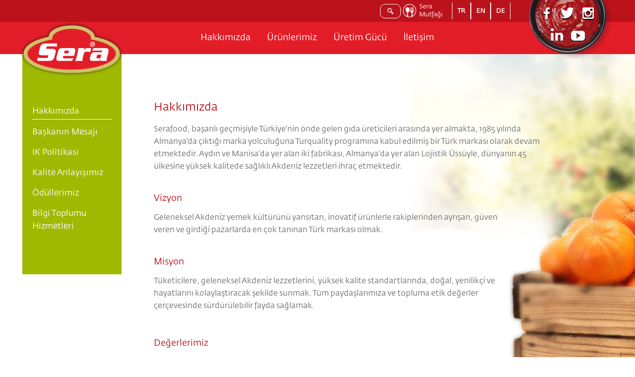

--- FILE ---
content_type: text/html; charset=utf-8
request_url: https://www.serafood.com/tr-tr/AboutUs
body_size: 25437
content:
<!DOCTYPE html>

<html>
<head>
    <meta name="viewport" content="width=device-width" />
    <meta name="author" Content="Creaturk, info@creaturk.com" />
    <meta name="designer" Content="Creaturk" />
    <title>Hakkımızda</title>
    <link rel="icon" href="/favicon.ico" type="image/x-icon" />
    <!--//////// CSS ///////////-->
    <link rel="stylesheet" href="/Content/assets/css/global.css" />
    <link rel="stylesheet" href="/Content/assets/css/font-awesome.min.css" />
    <link rel="stylesheet" href="/Content/assets/css/jquery.bxslider.css" />
    <link rel="stylesheet" href="/Content/assets/css/owl.carousel.css" />
    <link rel="stylesheet" href="/Content/assets/css/owl.theme.css" />
    <link rel="stylesheet" href="/Content/assets/css/jquery.fancybox.min.css?v=2.1.5" />

    <!--//////// JavaScript ///////////-->
    <script type="text/javascript" src="/Content/assets/js/jquery-1.12.4.min.js"></script>
    <script type="text/javascript" src="/Content/assets/js/jquery.bxslider.min.js"></script>
    <script type="text/javascript" src="/Content/assets/js/global.js"></script>
    <script type="text/javascript" src="/Content/assets/js/jquery.fancybox.js?v=2.1.5"></script>

    <script src="/Content/assets/js/owl.carousel.min.js"></script>

    <!--- SACRAMENTO FONT-->
    <link href='https://fonts.googleapis.com/css?family=Sacramento&subset=latin,latin-ext' rel='stylesheet' type='text/css'>


    <script type="text/javascript">

        $(document).ready(function () {

            $(window).scroll(function () {
                if ($(window).scrollTop() >= 50) {
                    $("#header").addClass("header-fixed");
                    $(".logo").addClass("header-fixed-logo");
                    $(".logo-images").addClass("header-fixed-logo-images");
                }
                else {
                    $("#header").removeClass("header-fixed");
                    $(".logo").removeClass("header-fixed-logo");
                    $(".logo-images").removeClass("header-fixed-logo-images");
                }
            });

        });

    </script>
    <script>
        (function (i, s, o, g, r, a, m) {
            i['GoogleAnalyticsObject'] = r; i[r] = i[r] || function () {
                (i[r].q = i[r].q || []).push(arguments)
            }, i[r].l = 1 * new Date(); a = s.createElement(o),
                m = s.getElementsByTagName(o)[0]; a.async = 1; a.src = g; m.parentNode.insertBefore(a, m)
        })(window, document, 'script', 'https://www.google-analytics.com/analytics.js', 'ga');

        ga('create', 'UA-89632605-1', 'auto');
        ga('send', 'pageview');

    </script>
    <!-- Facebook Pixel Code -->
    <script>
        !function (f, b, e, v, n, t, s) {
            if (f.fbq) return; n = f.fbq = function () {
                n.callMethod ?
                    n.callMethod.apply(n, arguments) : n.queue.push(arguments)
            }; if (!f._fbq) f._fbq = n;
            n.push = n; n.loaded = !0; n.version = '2.0'; n.queue = []; t = b.createElement(e); t.async = !0;
            t.src = v; s = b.getElementsByTagName(e)[0]; s.parentNode.insertBefore(t, s)
        }(window,
            document, 'script', 'https://connect.facebook.net/en_US/fbevents.js');
        fbq('init', '1847657748809315'); // Insert your pixel ID here.
        fbq('track', 'PageView');
    </script>
    <noscript>
        <img height="1" width="1" style="display:none"
             src="https://www.facebook.com/tr?id=1847657748809315&ev=PageView&noscript=1" />
    </noscript>
    <!-- DO NOT MODIFY -->
    <!-- End Facebook Pixel Code -->
    <!-- Yeniden Pazarlama Etiketi için Google Kodu -->
    <!--------------------------------------------------
    Yeniden pazarlama etiketleri, kimlik bilgileriyle ilişkilendirilemez veya hassas kategorilerle ilgili sayfalara yerleştirilemez. Daha fazla bilgi edinmek ve etiketin nasıl ayarlanacağıyla ilgili talimatlar için şu adresi ziyaret edin: http://google.com/ads/remarketingsetup
    --------------------------------------------------->
    <script type="text/javascript">
        /* <![CDATA[ */
        var google_conversion_id = 825063027;
        var google_custom_params = window.google_tag_params;
        var google_remarketing_only = true;
        /* ]]> */
    </script>
    <script type="text/javascript" src="//www.googleadservices.com/pagead/conversion.js">
    </script>
    <noscript>
        <div style="display:inline;">
            <img height="1" width="1" style="border-style:none;" alt="" src="//googleads.g.doubleclick.net/pagead/viewthroughconversion/825063027/?guid=ON&amp;script=0" />
        </div>
    </noscript>

</head>
<body>
    <header id="header">
        <div class="header-top">
            <div class="container">
                <div class="social-top">
                    <ul>
                        <li><a class="facebook" href="https://www.facebook.com/serafood/?fref=ts" target="_blank"></a></li>
                        <li><a class="twitter" href="https://twitter.com/serafood" target="_blank"></a></li>
                        <li><a class="instagram" href="https://www.instagram.com/serafoodglobal/" target="_blank"></a></li>
                        <li><a class="linkedn" href="https://www.linkedin.com/company/9485378?trk=tyah&trkInfo=clickedVertical%3Acompany%2CclickedEntityId%3A9485378%2Cidx%3A1-1-1%2CtarId%3A1465282455368%2Ctas%3Aserafood" target="_blank"></a></li>
                        <li><a class="youtube" href="https://www.youtube.com/user/Serafoodofficial" target="_blank"></a></li>
                    </ul>
                </div>
                <div class="language">
                    <a href="/tr-TR">TR</a>
                    <a href="/en-US">EN</a>
                    <a href="/de-DE">DE</a>
                </div>
                <a href="/tr-tr/Recipes" class="quick-menu">
                    <img class="hizli-tarif" src="/Content/assets/images/seraspoon.png" alt="Seraspoon" />
                    <p>Sera Mutfağı</p>
                </a>
                <!-- <a href="/tr-tr/Home/Dealers" class="bayi-girisi" target="_blank">
                    <img src="/Content/assets/images/member-icon.png" alt="Member-İcon" />
                    <p>Bayi Girişi</p>
                </a> -->
<form action="/tr-tr/Home/Search" id="src-box" method="post">                    <input type="search" placeholder="Search" name="term">
</form>            </div>
        </div>
        <div class="header-bottom">
            <div class="container">
                <div class="logo">
                    <a href="/tr-tr" title="Anasayfa"><img class="logo-images" src="/Content/assets/images/logo.png" alt="SeraFood" /></a>
                </div>
                <nav>
                    <ul>
                        <li>
                            <a href="#" title="Hakkımızda">Hakkımızda</a>
                            <div class="opener" style="padding-bottom: 87px;">
                                <ul class="product-sub">
                                    <li><a href="/tr-tr/AboutUs" title="Hakkımızda">Hakkımızda</a></li>
                                    <li><a href="/tr-tr/AboutUs/Awards" title="&#214;d&#252;llerimiz">&#214;d&#252;llerimiz</a></li>
                                    <li><a href="/tr-tr/AboutUs/HumanResources" title="IK Politikası">IK Politikası</a></li>
                                    <li><a href="/tr-tr/AboutUs/Message" title="Başkanın Mesajı">Başkanın Mesajı</a></li>
                                    <li><a href="/tr-tr/AboutUs/Quality" title="Kalite Anlayışımız">Kalite Anlayışımız</a></li>
                                    <li><a href="/tr-tr/AboutUs/InformationSocietyServices" title="Bilgi Toplumu Hizmetleri">Bilgi Toplumu Hizmetleri</a></li>
                                    
                                </ul>
                            </div>
                        </li>
                        <li>
                            <a href="#" title="&#220;r&#252;nlerimiz">&#220;r&#252;nlerimiz</a>
                            <div class="opener">
                                <ul class="product-sub">

                                        <li><a href="/tr-tr/urunler/baharatlar/25" title="Baharatlar">Baharatlar</a></li>
                                        <li><a href="/tr-tr/urunler/zeytinler/26" title="Zeytinler">Zeytinler</a></li>
                                        <li><a href="/tr-tr/urunler/bakliyatlar/27" title="Bakliyatlar">Bakliyatlar</a></li>
                                        <li><a href="/tr-tr/urunler/hazir-yemekler/28" title="Hazır Yemekler">Hazır Yemekler</a></li>
                                        <li><a href="/tr-tr/urunler/konserveler/30" title="Konserveler">Konserveler</a></li>
                                        <li><a href="/tr-tr/urunler/kurutulmus-sebzehamur-isleri/31" title="Kurutulmuş Sebze/Hamur İşleri">Kurutulmuş Sebze/Hamur İşleri</a></li>
                                        <li><a href="/tr-tr/urunler/kuruyemisler/32" title="Kuruyemişler">Kuruyemişler</a></li>
                                        <li><a href="/tr-tr/urunler/receller/33" title="Re&#231;eller">Re&#231;eller</a></li>
                                        <li><a href="/tr-tr/urunler/tahin-pekmez/35" title="Tahin Pekmez">Tahin Pekmez</a></li>
                                        <li><a href="/tr-tr/urunler/tursular/36" title="Turşular">Turşular</a></li>
                                        <li><a href="/tr-tr/urunler/koz-urunler/37" title="K&#246;z &#220;r&#252;nler">K&#246;z &#220;r&#252;nler</a></li>
                                        <li><a href="/tr-tr/urunler/salca-ve-kati-soslar/38" title="Sal&#231;a ve Katı Soslar">Sal&#231;a ve Katı Soslar</a></li>
                                        <li><a href="/tr-tr/urunler/helvalar/41" title="Helvalar">Helvalar</a></li>
                                        <li><a href="/tr-tr/urunler/sivi-soslar/42" title="Sıvı Soslar">Sıvı Soslar</a></li>
                                        <li><a href="/tr-tr/urunler/salamura-yapraklar/85" title="Salamura Yapraklar">Salamura Yapraklar</a></li>
                                        <li><a href="/tr-tr/urunler/kuru-meyveler/91" title="Kuru Meyveler">Kuru Meyveler</a></li>
                                        <li><a href="/tr-tr/urunler/haslamalar/95" title="Haşlamalar">Haşlamalar</a></li>
                                </ul>

                                <div class="container">
                                    <div class="urun-pdf">
                                        <a href="/Sera3.pdf" target="_blank" title="&#220;r&#252;n Kataloğumuz">
                                            <img src="/Content/assets/images/katalog-icon.png" alt="katalog-icon" />
                                            <p>&#220;r&#252;n Kataloğumuz</p>
                                        </a>
                                    </div>
                                </div>
                            </div>
                        </li>
                        <li><a href="/tr-tr/Nature" title="&#220;retim G&#252;c&#252;">&#220;retim G&#252;c&#252;</a></li>
                        <!-- <li>
                            <a href="/tr-tr/Media" title="Medya">Medya</a>
                            <div class="opener" style="padding-bottom: 87px;">
                                <ul class="product-sub">
                                    <li><a class="active" href="/tr-tr/Media" title="Tv Reklamları">Tv Reklamları</a></li>
                                    
                                    
                                    <li><a href="/tr-tr/Media/PressKit" title="Basın Kiti">Basın Kiti</a></li>
                                </ul>
                            </div>
                        </li> -->
                        
                        <li><a href="/tr-tr/Contact" title="İletişim">İletişim</a></li>
                        

                    </ul>

                </nav>
            </div>
            <div class="mobile-menu">
                <a class="menu-link" href="#menu" title="MENU"><img src="/Content/assets/images/toggle.png" alt="MENU" /></a>

                <div id="menu" class="menu">
                    <ul>
                        <li class="has-submenu">
                            <a href="#" title="Hakkımızda">Hakkımızda</a>
                            <ul class="sub-menu">
                                <li><a href="/tr-tr/AboutUs" title="Hakkımızda">Hakkımızda</a></li>
                                <li><a href="/tr-tr/AboutUs/Message" title="Başkanın Mesajı">Başkanın Mesajı</a></li>
                                <li><a href="/tr-tr/AboutUs/HumanResources" title="IK Politikası">IK Politikası</a></li>
                                <li><a href="/tr-tr/AboutUs/Quality" title="Kalite Anlayışımız">Kalite Anlayışımız</a></li>
                                
                                <li><a href="/tr-tr/AboutUs/Awards" title="&#214;d&#252;llerimiz">&#214;d&#252;llerimiz</a></li>
                                <li><a href="/tr-tr/AboutUs/InformationSocietyServices" title="Bilgi Toplumu Hizmetleri">Bilgi Toplumu Hizmetleri</a></li>
                            </ul>
                        </li>
                        <li class="has-submenu">
                            <a href="#" title="&#220;r&#252;nlerimiz">&#220;r&#252;nlerimiz</a>
                            <ul class="sub-menu">
                                    <li><a href="/tr-tr/urunler/baharatlar/25" title="Baharatlar">Baharatlar</a></li>
                                    <li><a href="/tr-tr/urunler/zeytinler/26" title="Zeytinler">Zeytinler</a></li>
                                    <li><a href="/tr-tr/urunler/bakliyatlar/27" title="Bakliyatlar">Bakliyatlar</a></li>
                                    <li><a href="/tr-tr/urunler/hazir-yemekler/28" title="Hazır Yemekler">Hazır Yemekler</a></li>
                                    <li><a href="/tr-tr/urunler/konserveler/30" title="Konserveler">Konserveler</a></li>
                                    <li><a href="/tr-tr/urunler/kurutulmus-sebzehamur-isleri/31" title="Kurutulmuş Sebze/Hamur İşleri">Kurutulmuş Sebze/Hamur İşleri</a></li>
                                    <li><a href="/tr-tr/urunler/kuruyemisler/32" title="Kuruyemişler">Kuruyemişler</a></li>
                                    <li><a href="/tr-tr/urunler/receller/33" title="Re&#231;eller">Re&#231;eller</a></li>
                                    <li><a href="/tr-tr/urunler/tahin-pekmez/35" title="Tahin Pekmez">Tahin Pekmez</a></li>
                                    <li><a href="/tr-tr/urunler/tursular/36" title="Turşular">Turşular</a></li>
                                    <li><a href="/tr-tr/urunler/koz-urunler/37" title="K&#246;z &#220;r&#252;nler">K&#246;z &#220;r&#252;nler</a></li>
                                    <li><a href="/tr-tr/urunler/salca-ve-kati-soslar/38" title="Sal&#231;a ve Katı Soslar">Sal&#231;a ve Katı Soslar</a></li>
                                    <li><a href="/tr-tr/urunler/helvalar/41" title="Helvalar">Helvalar</a></li>
                                    <li><a href="/tr-tr/urunler/sivi-soslar/42" title="Sıvı Soslar">Sıvı Soslar</a></li>
                                    <li><a href="/tr-tr/urunler/salamura-yapraklar/85" title="Salamura Yapraklar">Salamura Yapraklar</a></li>
                                    <li><a href="/tr-tr/urunler/kuru-meyveler/91" title="Kuru Meyveler">Kuru Meyveler</a></li>
                                    <li><a href="/tr-tr/urunler/haslamalar/95" title="Haşlamalar">Haşlamalar</a></li>
                            </ul>
                        </li>

                        <li class="sub-menu">
                            <a href="/tr-tr/Nature" title="&#220;retim G&#252;c&#252;">&#220;retim G&#252;c&#252;</a>
                        </li>
                        <li class="has-submenu">
                            <a href="#" title="Medya">Medya</a>
                            <ul class="sub-menu">
                                <li><a href="/tr-tr/Media" title="Tv Reklamları">Tv Reklamları</a></li>
                                <li><a href="/tr-tr/Media/TvAdvertising" title="Fuarlar">Fuarlar</a></li>
                                
                                <li><a href="/tr-tr/Media/PressKit" title="Basın Kiti">Basın Kiti</a></li>
                            </ul>
                        </li>
                        

                        <li class="sub-menu">
                            <a href="/tr-tr/Contact" title="İletişim">İletişim</a>
                        </li>
                        
                    </ul>
                </div>
                <script>
                    jQuery(document).ready(function ($) {

                        var $menu = $('#menu'),
                            $menulink = $('.menu-link'),
                            $menuTrigger = $('.has-submenu > a');

                        $menulink.click(function (e) {
                            e.preventDefault();
                            $menulink.toggleClass('active');
                            $menu.toggleClass('active');
                        });

                        $menuTrigger.click(function (e) {
                            e.preventDefault();
                            var $this = $(this);
                            $this.toggleClass('active').next('ul').toggleClass('active');
                        });

                    });
                </script>
            </div>
        </div>
    </header>
    

<section class="background hakkimizda">
    <div class="container">

        <ul class="inside-menu">
            <li><a class="active" href="/tr-tr/AboutUs" title="Hakkımızda">Hakkımızda</a></li>
            <li><a href="/tr-tr/AboutUs/Message" title="Başkanın Mesajı">Başkanın Mesajı</a></li>
            <li><a href="/tr-tr/AboutUs/HumanResources" title="IK Politikası">IK Politikası</a></li>
            <li><a href="/tr-tr/AboutUs/Quality" title="Kalite Anlayışımız">Kalite Anlayışımız</a></li>
            
            <li><a href="/tr-tr/AboutUs/Awards" title="&#214;d&#252;llerimiz">&#214;d&#252;llerimiz</a></li>
            <li><a href="/tr-tr/AboutUs/InformationSocietyServices" title="Bilgi Toplumu Hizmetleri">Bilgi Toplumu Hizmetleri</a></li>
        </ul>
        <div class="alt-menu-div">
            <div class="alt-menu"></div>
            <ul class="menu2">
                <li><a class="active" href="/tr-tr/AboutUs" title="Hakkımızda">Hakkımızda</a></li>
                <li><a href="/tr-tr/AboutUs/Message" title="Başkanın Mesajı">Başkanın Mesajı</a></li>
                <li><a href="/tr-tr/AboutUs/HumanResources" title="IK Politikası">IK Politikası</a></li>
                <li><a href="/tr-tr/AboutUs/Quality" title="Kalite Anlayışımız">Kalite Anlayışımız</a></li>
                
                <li><a href="/tr-tr/AboutUs/Awards" title="&#214;d&#252;llerimiz">&#214;d&#252;llerimiz</a></li>
                <li><a href="/tr-tr/AboutUs/InformationSocietyServices" title="Bilgi Toplumu Hizmetleri">Bilgi Toplumu Hizmetleri</a></li>
            </ul>
        </div>
        <article>
            <div class="hakkimizda-desc baskan">
                <p class="title-red">Hakkımızda</p>
                <p>
                    Serafood, başarılı ge&#231;mişiyle T&#252;rkiye&#39;nin &#246;nde gelen gıda &#252;reticileri arasında yer almakta, 1985 yılında Almanya&#39;da &#231;ıktığı marka yolculuğuna Turquality programına kabul edilmiş bir T&#252;rk markası olarak devam etmektedir. Aydın ve Manisa’da yer alan iki fabrikası, Almanya’da yer alan Lojistik &#220;ss&#252;yle, d&#252;nyanın 45 &#252;lkesine y&#252;ksek kalitede sağlıklı Akdeniz lezzetleri ihra&#231; etmektedir.
                </p>
            </div>
            <div class="vizyon">
                <p class="hak-title">Vizyon</p>
                <p class="hak-desc">
                    Geleneksel Akdeniz yemek k&#252;lt&#252;r&#252;n&#252; yansıtan, inovatif &#252;r&#252;nlerle rakiplerinden ayrışan, g&#252;ven veren ve girdiği pazarlarda en &#231;ok tanınan T&#252;rk markası olmak.
                </p>
            </div>
            <div class="misyon">
                <p class="hak-title">Misyon</p>
                <p class="hak-desc">
                    T&#252;keticilere, geleneksel Akdeniz lezzetlerini, y&#252;ksek kalite standartlarında, doğal, yenilik&#231;i ve hayatlarını kolaylaştıracak şekilde sunmak. T&#252;m paydaşlarımıza ve topluma etik değerler &#231;er&#231;evesinde s&#252;rd&#252;r&#252;lebilir fayda sağlamak.
                </p>
            </div>
            <ul class="degerler">
                <li class="title">Değerlerimiz</li>
                <li class="desc-title">İnovasyon</li>
                <li>Pazardaki talep ve muhtemel talepleri anlayıp yeni &#231;&#246;z&#252;mler sunarız.</li>
                <li class="desc-title">M&#252;şteri Memnuniyeti</li>
                <li>M&#252;şterilerimizin mutluluğu bizim i&#231;in her şeyden &#246;nemlidir, m&#252;şteri her zaman haklıdır. </li>
                <li class="desc-title">Şeffaflık</li>
                <li>M&#252;şteri, Tedarik&#231;i ve &#199;alışanlarımıza karşı d&#252;r&#252;st&#252;z ve onlarla ilişkilerimizi şeffaflık &#231;er&#231;evesinde y&#252;r&#252;t&#252;r&#252;z</li>
                <li class="desc-title">Mali Performans</li>
                <li>Faaliyetlerimizi s&#252;rd&#252;r&#252;lebilir mali performans perspektifinde y&#252;r&#252;t&#252;r&#252;z. Kaynaklarımızı akılcı kullanırız</li>
                <li class="desc-title">Sorumluluk</li>
                <li>Toplumun menfaatleri doğrultusunda &#231;alışırız, &#252;r&#252;n ve hizmetlerimiz &#231;evresel s&#252;rd&#252;rebilirlik doğrultusunda tasarlanır</li>
            </ul>
        </article>
    </div>
</section>
    <footer>
        <div class="footer-top">
            <div class="container">
                <ul class="footer-nav">
                    <li><a href="/tr-tr/AboutUs" title="Hakkımızda">Hakkımızda</a></li>
                    <li><a href="/tr-tr/Nature" title="&#220;retim G&#252;c&#252;">&#220;retim G&#252;c&#252;</a></li>
                    <!-- <li><a href="/tr-tr/Media" title="Medya">Medya</a></li> -->
                    <li><a href="/tr-tr/Contact" title="İletişim">İletişim</a></li>
                    
                    <li><a href="http://www.serafood.com/Sera3.pdf" target="_blank" title="&#220;r&#252;n Kataloğumuz">&#220;r&#252;n Kataloğumuz</a></li>
                </ul>
            </div>
            <ul class="footer-social">
                <li><a class="f-facebook" href="https://www.facebook.com/serafood/?fref=ts" target="_blank"></a></li>
                <li><a class="f-twitter" href="https://twitter.com/serafood" target="_blank"></a></li>
                <li><a class="f-instagram" href="https://www.instagram.com/serafoodofficial/" target="_blank"></a></li>
                <li><a class="f-linkedn" href="https://www.linkedin.com/company/9485378?trk=tyah&trkInfo=clickedVertical%3Acompany%2CclickedEntityId%3A9485378%2Cidx%3A1-1-1%2CtarId%3A1465282455368%2Ctas%3Aserafood" target="_blank"></a></li>
                <li><a class="f-youtube" href="https://www.youtube.com/user/Serafoodofficial" target="_blank"></a></li>
            </ul>

            <ul class="web-mail">
                <li><a href="mailto:info@serafood.com">info@serafood.com</a></li>
                <li><a href="http://www.serafood.com">www.serafood.com</a></li>
            </ul>
        </div>
        <div class="footer-bottom">
            <div class="container">
                    <img src="/Content/assets/images/logoFooter.png" alt="logoFooter" />
                <p class="haklar">T&#252;m Hakları Saklıdır  &#169; 2026 </p>
                <a href="http://www.creaturk.com" class="footer-link" target="_blank"><img src="/Content/assets/images/creaturklogo.png" alt="Creaturk" /></a>
            </div>
        </div>
    </footer>
    


<SCRIPT LANGUAGE="Javascript">
var isNS = (navigator.appName == "Netscape") ? 1 : 0;
var EnableRightClick = 0;
if(isNS)
document.captureEvents(Event.MOUSEDOWN||Event.MOUSEUP);
function mischandler(){
if(EnableRightClick==1){ return true; }
else {return false; }
}
function mousehandler(e){
if(EnableRightClick==1){ return true; }
var myevent = (isNS) ? e : event;
var eventbutton = (isNS) ? myevent.which : myevent.button;
if((eventbutton==2)||(eventbutton==3)) return false;
}
function keyhandler(e) {
var myevent = (isNS) ? e : window.event;
if (myevent.keyCode==96)
EnableRightClick = 1;
return;
}
document.oncontextmenu = mischandler;
document.onkeypress = keyhandler;
document.onmousedown = mousehandler;
document.onmouseup = mousehandler;

</script>
</body>
</html>


--- FILE ---
content_type: text/css
request_url: https://www.serafood.com/Content/assets/css/global.css
body_size: 90766
content:
/*
Project Name: SeraFood
Creaturk - http://www.creaturk.com
Encoding : Erkut Tulunay
1 Haziran 2016
ie6, ff, opera. chrome, safari
*/

@font-face {
    font-family: 'Conv_FedraSansStd-Book';
    src: url('../fonts/FedraSansStd/FedraSansStd-Book.eot');
    src: local('?'), url('../fonts/FedraSansStd/FedraSansStd-Book.woff') format('woff'), url('../fonts/FedraSansStd/FedraSansStd-Book.ttf') format('truetype'), url('../fonts/FedraSansStd/FedraSansStd-Book.svg') format('svg');
    font-weight: normal;
    font-style: normal;
}

@font-face {
    font-family: 'Conv_Sacramento-Regular';
    src: url('../fonts/Sacramento-Regular/Sacramento-Regular.eot');
    src: local('?'), url('../fonts/Sacramento-Regular/Sacramento-Regular.woff') format('woff'), url('../fonts/Sacramento-Regular/Sacramento-Regular.ttf') format('truetype'), url('../fonts/Sacramento-Regular/Sacramento-Regular.svg') format('svg');
    font-weight: normal;
    font-style: normal;
}

body {
    background: #fff;
    color: #000;
    font-size: 16px;
    font-family: 'Conv_FedraSansStd-Book';
    /* overflow-x: hidden; */
}

html,
input,
textarea,
keygen,
select,
button,
body,
div,
span,
applet,
object,
iframe,
h1,
h2,
h3,
h4,
h5,
h6,
p,
blockquote,
pre,
a,
abbr,
acronym,
address,
big,
cite,
code,
del,
dfn,
em,
img,
ins,
kbd,
q,
s,
samp,
small,
strike,
strong,
sub,
sup,
tt,
var,
b,
u,
i,
center,
dl,
dt,
dd,
ol,
ul,
li,
fieldset,
form,
label,
legend,
table,
caption,
tbody,
tfoot,
thead,
tr,
th,
td,
article,
aside,
canvas,
details,
embed,
figure,
figcaption,
footer,
header,
hgroup,
menu,
nav,
output,
ruby,
section,
summary,
time,
mark,
audio,
video {
    margin: 0;
    padding: 0;
    border: 0;
    font: inherit;
    vertical-align: baseline;
    font-size: 16px;
    font-family: 'Conv_FedraSansStd-Book';
}
/* HTML5 display-role reset for older browsers */

article,
aside,
details,
figcaption,
figure,
footer,
header,
hgroup,
menu,
nav,
section {
    display: block;
}

ul {
    list-style: none;
}

blockquote,
q {
    quotes: none;
}

    blockquote:before,
    blockquote:after {
        content: '';
        content: none;
    }

    q:before,
    q:after {
        content: '';
        content: none;
    }

table {
    border-collapse: collapse;
    border-spacing: 0;
}
/* remember to define focus styles! */

:focus {
    outline: 0;
}
/* remember to highlight inserts somehow! */

ins {
    text-decoration: none;
}

del {
    text-decoration: line-through;
}
/* tables still need 'cellspacing="0"' in the markup */

table {
    border-collapse: collapse;
    border-spacing: 0;
}

* {
    -webkit-box-sizing: border-box;
    -moz-box-sizing: border-box;
    box-sizing: border-box;
}

    *:before,
    *:after {
        -webkit-box-sizing: border-box;
        -moz-box-sizing: border-box;
        box-sizing: border-box;
    }

    *:focus {
        outline: 0;
    }

input,
button {
    background: none;
    border: none;
}

a {
    text-decoration: none;
}

figure {
    padding: 0;
    margin: 0;
}

h1 {
    font-weight: normal;
    font-size: 55px;
    text-align: center;
    color: #393939;
    margin: 0;
    padding: 0;
}

h2 {
    font-weight: normal;
    font-size: 40px;
    text-align: center;
    color: #393939;
    margin: 0;
    padding: 0;
}

h3 {
    font-weight: normal;
    font-size: 16px;
    text-align: center;
    margin: 5px 0;
    padding: 0;
    z-index: 1;
    position: relative;
}

.container {
    margin: auto;
    display: block;
    width: 100%;
    max-width: 1200px;
}

section {
    float: left;
    display: block;
    width: 100%;
    background: #fff;
    position: relative;
}

header {
    float: left;
    display: block;
    width: 100%;
}

footer {
    position: relative;
    /*z-index:9999;*/
    float: left;
    display: block;
    width: 100%;
}
/*------------GENERAL SETTINGS------*/
.header-top {
    background: #bb121b;
    float: left;
    width: 100%;
    height: 44px;
}

#src-box {
    float: right;
    margin-top: 5px;
    margin-right: 3px;
}

input {
    outline: none;
}

    input[type=search] {
        -webkit-appearance: textfield;
        -webkit-box-sizing: content-box;
        font-family: inherit;
        font-size: 100%;
    }

    input::-webkit-search-decoration,
    input::-webkit-search-cancel-button {
        display: none;
    }


    input[type=search] {
        background: url('../images/search-icon-white.png') no-repeat center center;
        border: solid 1px #fff;
        /*padding: 12px 16px 10px 20px;*/
        width: 55px;
        -webkit-border-radius: 10em;
        -moz-border-radius: 10em;
        border-radius: 10px;
        -webkit-transition: all .5s;
        -moz-transition: all .5s;
        transition: all .5s;
    }

        input[type=search]:focus {
            width: 300px;
            background-color: #fff;
            border: solid 1px #66CC75;
            -webkit-box-shadow: 0 0 5px rgba(109,207,246,.5);
            -moz-box-shadow: 0 0 5px rgba(109,207,246,.5);
            box-shadow: 0 0 5px rgba(109,207,246,.5);
            background: #42a5a0 url('../images/search-icon.png') no-repeat 90% center;
        }


    input:-moz-placeholder {
        color: #999;
    }

    input::-webkit-input-placeholder {
        color: #999;
    }

#src-box input[type=search] {
    width: 30px;
    height: 27px;
    padding-left: 10px;
    color: transparent;
    cursor: pointer;
    /*padding-right: 20px;
    padding-top: 0px;*/
    margin-top: 3px;
}

    #src-box input[type=search]:hover {
        background-color: transparent;
    }

    #src-box input[type=search]:focus {
        width: 250px;
        /*padding-left: 32px;*/
        color: #000;
        background-color: #fff;
        cursor: auto;
        /*padding-top:6px;*/
    }

#src-box input:-moz-placeholder {
    color: transparent;
}

#src-box input::-webkit-input-placeholder {
    color: transparent;
}

.bayi-girisi {
    float: right;
    display: block;
    margin-right: 15px;
    margin-left: 10px;
    margin-top: 1px;
    border-right: 1px solid #BB121B;
    margin-right: 17px;
}

    .bayi-girisi img {
        display: block;
        float: left;
        margin-top: 10px;
    }

.quick-menu .hizli-tarif {
    display: block;
    width: 29px;
    float: left;
    margin-top: 6px;
    margin-right: 5px;
}

.quick-menu {
    float: right;
    width: 95px;
    margin-top: 1px;
}

    .quick-menu p {
        color: #fff;
        font-size: 13px;
        padding-top: 5px;
    }

.bayi-girisi p {
    color: #fff;
    font-size: 12px;
    float: left;
    display: block;
    width: 34px;
    margin-top: 6px;
    margin-left: 5px;
}

.language {
    float: right;
    display: block;
    margin-right: 25px;
    margin-left: 5px;
}

    .language a {
        color: #fff;
        border-right: 1px solid #fff;
        border-left: 1px solid #fff;
        height: 34px;
        float: left;
        line-height: 35px;
        padding-left: 10px;
        padding-right: 10px;
        margin-top: 5px;
        font-size: 13px;
        font-weight: bold;
        cursor: pointer;
    }

.social-top {
    float: right;
    background: url('../images/header-social.png')no-repeat 30% 146%;
    width: 186px;
    height: 148px;
    position: relative;
    display: block;
    z-index: 4;
}

    .social-top ul {
        display: block;
        text-align: center;
        float: left;
        width: 133px;
        margin-left: 23px;
        margin-top: -5px;
    }

        .social-top ul li {
            display: inline-block;
            margin-left: 5px;
            margin-right: 5px;
            margin-top: 0px;
            padding: 0;
            height: 35px;
        }

            .social-top ul li a {
                float: left;
                display: block;
                margin-top: 20px;
                height: 27px;
                width: 30px;
            }

            .social-top ul li .facebook {
                background: url('../images/social-icons-big.png')no-repeat 9px 0px;
            }

            .social-top ul li .twitter {
                background: url('../images/social-icons-big.png')no-repeat -29px -2px;
            }

            .social-top ul li .instagram {
                background: url('../images/social-icons-big.png')no-repeat -68px -2px;
            }

            .social-top ul li .linkedn {
                background: url('../images/social-icons-big.png')no-repeat -14px -32px;
            }

            .social-top ul li .youtube {
                background: url('../images/social-icons-big.png')no-repeat -55px -34px;
            }

.header-bottom {
    background: #e31d28;
    float: left;
    display: block;
    width: 100%;
    height: 65px;
}

.logo {
    float: left;
    display: block;
    position: relative;
    z-index: 4;
}

    .logo a {
    }

        .logo a img {
            display: block;
        }

nav {
    float: left;
    display: block;
    width: 65%;
}

    nav ul {
        display: block;
        text-align: center;
        /* margin-top: 15px; */
    }

        nav ul li {
            display: inline-block;
            /*margin-left: 10px;
    margin-right: 10px;*/
        }

            nav ul li a {
                display: block;
                color: #fff;
                font-size: 18px;
                font-weight: 300;
                line-height: 65px;
                padding-left: 15px;
                padding-right: 15px;
            }

                nav ul li a:hover {
                    color: #fff;
                    background-color: #BB121B;
                }

            nav ul li .opener {
                margin-top: -5px;
                display: none;
                position: absolute;
                background: #BB121B;
                z-index: 3;
                left: 0;
                width: 100%;
                padding-bottom: 9px;
                background: url('../images/navBg.jpg') no-repeat 50% 100%;
                background-color: #BB121B;
            }

            nav ul li:hover .opener {
                display: block;
            }

            nav ul li .opener ul {
                display: block;
                width: 938px;
                margin: 25px auto;
                text-align: center;
                padding-left: 50px;
            }

                nav ul li .opener ul li {
                    border-bottom: 1px solid #fff;
                    width: 276px;
                    /* margin: 0; */
                    display: block;
                    float: left;
                    margin-bottom: 12px;
                    height: 33px;
                    margin-left: 10px;
                    margin-right: 10px;
                }

                    nav ul li .opener ul li a {
                        line-height: 32px;
                        font-size: 16px;
                    }

                        nav ul li .opener ul li a:hover {
                            color: #a1bd39;
                            background-color: transparent;
                        }
/*------MOBILE MENU--------------*/
.mobile-menu {
    display: none;
}

.menu-link {
    display: none;
}

.menu {
    float: left;
    -webkit-transition: all 0.3s ease;
    -moz-transition: all 0.3s ease;
    -ms-transition: all 0.3s ease;
    transition: all 0.3s ease;
    z-index: 3;
    position: relative;
    top: -45px;
}

    .menu ul {
        padding: 0px;
        margin: 0px;
        list-style: none;
        position: relative;
        display: inline-table;
        text-align: center;
    }

    .menu > li > ul.sub-menu {
        min-width: 10em;
        padding: 4px 0;
        background-color: #f4f4f4;
        border: 1px solid #CCC;
    }

    .menu ul li {
        padding: 0px;
    }

    .menu > ul > li {
        display: inline-block;
    }

    .menu ul li a {
        display: block;
        text-decoration: none;
        color: #000;
        font-size: .9em;
    }

    .menu ul li > a {
        height: 58px;
        padding: 19px 12px;
    }

    .menu ul ul {
        display: none;
        position: absolute;
        top: 100%;
        min-width: 160px;
        background-color: #f4f4f4;
        border: 1px solid #CCC;
    }

    .menu ul li:hover > ul {
        display: block;
    }

    .menu ul ul > li {
        position: relative;
    }

        .menu ul ul > li a {
            padding: 5px 15px 5px 10px;
            height: auto;
            background-color: #f4f4f4;
        }

            .menu ul ul > li a:hover {
                background-color: rgb(187, 18, 27);
                color: #fff;
            }

    .menu ul ul ul {
        position: absolute;
        left: 100%;
        top: 0;
    }



/*----MOBILE MENU END----------*/
.urun-pdf {
    float: right;
    display: block;
    margin-right: 10.5%;
    margin-top: 2%;
}

    .urun-pdf a {
        display: block;
        cursor: pointer;
        padding: 0;
        margin: 0;
        line-height: 28px;
    }

    .urun-pdf img {
        width: 25%;
        /* margin-right: 3%; */
        /* margin-top: 5%; */
        display: block;
        margin: auto;
    }

    .urun-pdf p {
        display: block;
        color: #fbfbfb;
    }

#slider {
}

.bx-wrapper img {
    width: 100% !important;
    display: block;
}

.bx-wrapper .bx-viewport {
    box-shadow: 0 0 0 !important;
    border: none !important;
    left: 0 !important;
}

.bx-wrapper .bx-prev {
    left: 10% !important;
    background: url(../images/owl-prev.png) no-repeat 50% -50% !important;
}

.bx-wrapper .bx-next {
    right: 10% !important;
    background: url(../images/owl-next.png) no-repeat 50% 50% !important;
}

.bx-wrapper .bx-controls-direction a {
    position: absolute;
    top: 50%;
    margin-top: -16px;
    outline: 0;
    width: 94px !important;
    height: 50px !important;
    text-indent: -9999px;
    z-index: 2 !important;
}


/*------------------------*/
#second-slider {
    padding-bottom: 70px;
    padding-top: 100px;
}

.section-bg {
    background: url('../images/whatsSeraBg.jpg') no-repeat 50% 100%;
    display: block;
    width: 100%;
    background-size: cover;
    height: 364px;
}

.page-title {
    text-align: center;
    margin-top: -63px;
}

    .page-title li {
        display: inline-block;
    }

        .page-title li p {
            color: #e31d28;
            font-size: 37px;
            font-weight: 500;
            display: block;
            padding-top: 13px;
        }

        .page-title li .line {
            width: 75px;
            height: 1px;
            background: #e31d28;
            margin-top: -8px;
            margin-left: 10px;
            margin-right: 10px;
        }

    .page-title.white {
        text-align: center;
        margin-top: 47px;
    }

        .page-title.white li {
            display: inline-block;
        }

            .page-title.white li p {
                color: #fff;
                font-size: 26px;
                font-weight: 500;
                display: block;
                padding-top: 13px;
            }

            .page-title.white li .line {
                width: 75px;
                height: 1px;
                background: #fff;
                margin-top: -8px;
                margin-left: 10px;
                margin-right: 10px;
            }


#owl-demo .item {
    background: transparent;
    padding: 30px 0px;
    margin: 5px;
    color: #FFF;
    -webkit-border-radius: 3px;
    -moz-border-radius: 3px;
    border-radius: 3px;
    text-align: center;
}

.owl-theme .owl-controls .owl-buttons div.owl-prev {
    position: absolute;
    left: -10px;
    background: url(../images/owl-prev2.png)no-repeat;
    text-indent: -9999px;
    width: 103px;
    height: 46px;
    top: -20px;
}

.owl-carousel {
    display: none;
    position: relative;
    width: 100%;
    -ms-touch-action: pan-y;
    margin-top: 55px;
    z-index: 2;
}

.owl-theme .owl-controls .owl-buttons div.owl-next {
    position: absolute;
    right: -10px;
    background: url(../images/owl-next2.png)no-repeat;
    text-indent: -9999px;
    width: 103px;
    height: 46px;
    top: -20px;
}

.owl-pagination {
    display: none;
}

#owl-demo .item a:hover .slider-desc {
    display: block;
}

.item a img {
    height: 302px;
}

.slider-desc {
    display: none;
    background: #a4be03;
    border-radius: 0px 0px 10px 10px;
    color: #fff;
}


#sera-altpyai {
    background: url('../images/statisticsBg.jpg') no-repeat 50% 50%;
    background-size: cover;
    height: 500px;
    margin-top: -71px;
}

.sayfa-baslik {
    float: left;
    display: block;
    width: 100%;
}

    .sayfa-baslik h1 {
        font-family: 'Conv_Sacramento-Regular';
        color: #fff;
        font-size: 37px;
        text-align: center;
        margin-top: 25px;
        text-shadow: 2px 2px 1px #928282;
        margin-bottom: 65px;
    }

.col_half {
    width: 49%;
}

.col_third {
    width: 32%;
}

.col_fourth {
    width: 23.5%;
}

.col_fifth {
    width: 18.4%;
}

.col_sixth {
    width: 15%;
}

.col_three_fourth {
    width: 74.5%;
}

.col_twothird {
    width: 66%;
}

.col_half,
.col_third,
.col_twothird,
.col_fourth,
.col_three_fourth,
.col_fifth {
    position: relative;
    display: inline;
    display: inline-block;
    float: left;
    /* margin-right: 2%; */
    margin-bottom: 10px;
}

.end {
    margin-right: 0 !important;
}
/* Column Grids End */
#owl-mobile {
    display: none !important;
}

.wrapper {
    width: 86%;
    margin: 73px auto;
    position: relative;
}

.count-wrap {
    float: left;
    display: block;
    color: #fff;
    text-align: center;
}

.counter {
    background-color: rgba(29, 30, 30, 0.69);
    padding: 20px 0;
    border-radius: 50%;
    width: 150px;
    height: 150px;
}

    .counter:hover {
        background: #586410;
    }

        .counter:hover .count-title {
            color: #fff;
        }

        .counter:hover .count-text {
            color: #fff;
        }

.count-title {
    font-size: 40px;
    font-weight: normal;
    margin-top: 24px;
    margin-bottom: 0;
    text-align: center;
    color: #a4be04;
}

    .count-title.written {
    }

.count-text {
    font-size: 26px;
    font-weight: normal; /* margin-top: 10px; */
    margin-bottom: 0;
    text-align: center;
    color: #a4be04;
}

.line2 {
    float: left;
    display: block;
    width: 50px;
    height: 1px;
    background: #b5b5b5;
    margin-top: 72px;
    margin-left: 10px;
    margin-right: 10px;
}
/*-------------SERA MUTFAK--------------*/
#sera-mutfak {
    background: url('../images/seraKitchenBg.jpg') no-repeat 50% 50%;
    background-size: cover;
    height: 492px;
}

.mutfak-desc {
    float: left;
    display: block;
    width: 100%;
    margin-top: 40px;
}

    .mutfak-desc p {
        color: #fff;
        text-align: center;
        width: 926px;
        margin: auto;
    }

.mutfak-detay {
    float: left;
    display: block;
    width: 100%;
    margin-top: 41px;
}

    .mutfak-detay a {
        color: #fff;
        border: 1px solid #fff;
        width: 125px;
        margin: auto;
        display: block;
        text-align: center;
        line-height: 37px;
    }
/*------------SERA TARIFLER----------*/
#sera-tarif {
    padding-bottom: 50px;
}

.tarifler {
    float: left;
    display: block;
    width: 100%;
    margin-top: -126px;
}

    .tarifler li {
        display: inline-block;
        width: 33%;
    }

        .tarifler li .tarif-list {
            float: left;
            display: block;
            width: 100%;
        }

            .tarifler li .tarif-list .tarif-img {
                float: left;
                display: block;
                width: 100%;
                background: url('../images/itemsBg.png') no-repeat 50% 100%;
                height: 267px;
            }

                .tarifler li .tarif-list .tarif-img img {
                    display: block;
                    margin: auto;
                }

            .tarifler li .tarif-list .tarif-title {
                float: left;
                display: block;
                width: 100%;
                margin-top: -7px;
                color: #000;
            }

                .tarifler li .tarif-list .tarif-title.orange {
                    color: #925f13;
                }

                .tarifler li .tarif-list .tarif-title.green {
                    color: #5a8300;
                }

                .tarifler li .tarif-list .tarif-title p {
                    text-align: center;
                    border-bottom: 1px solid #e31d28;
                    margin: auto;
                    font-size: 20px;
                    line-height: 43px;
                    width: 80%;
                }

            .tarifler li .tarif-list .tarif-detay {
                float: left;
                display: block;
                width: 100%;
                text-align: center;
            }

                .tarifler li .tarif-list .tarif-detay a {
                    color: #000;
                    border: 1px solid #e31d28;
                    border-radius: 6px;
                    width: 100px;
                    line-height: 35px;
                    display: block;
                    margin: 16px auto;
                }
/*----------SEPERATOR-----------*/
#seperator {
    background: url('../images/quotationBg.jpg') no-repeat 50% 50%;
    background-size: cover;
    height: 550px;
}
/*--------SOSYAL MEDYA SECTION----------*/
#social-media {
}

.social-part {
    float: left;
    display: block;
    width: 100%;
    margin-top: 60px;
}

.social-image {
    float: left;
    display: block;
    width: 400px;
}

    .social-image img {
        float: left;
        display: block;
    }

    .social-image p {
        float: left;
        display: block;
        color: #398a06;
        font-size: 50px;
        margin-left: 11px;
        font-weight: 200;
        margin-top: -10px;
    }

        .social-image p span {
            font-size: 63px;
        }

.social-desc {
    float: left;
    display: block;
    width: 800px;
}

    .social-desc p {
        float: left;
        display: block;
        text-align: left;
        line-height: 23px;
        margin-top: 9px;
        font-size: 14px;
    }

.social-list {
    float: left;
    display: block;
    width: 100%;
    margin-top: 50px;
}

    .social-list li {
        display: inline-block;
        margin-left: 13px;
        margin-right: 13px;
    }

        .social-list li a {
            display: block;
            cursor: pointer;
        }

            .social-list li a .image-overlay {
                background: rgba(0, 0, 0, 0.55);
                width: 271px;
                height: 271px;
                position: absolute;
                opacity: 1;
                transition: all .5s ease-in-out;
            }

                .social-list li a .image-overlay:hover {
                    opacity: 0;
                }

        .social-list li .social-list {
        }

            .social-list li .social-list img {
                display: block;
                width: 100%;
            }

.takip {
    float: left;
    display: block;
    width: 100%;
    text-align: center;
    margin-top: 30px;
    margin-bottom: 30px;
}

    .takip li {
        display: inline-block;
        margin-left: 20px;
        margin-right: 20px;
    }

        .takip li a {
            display: block;
        }

            .takip li a img {
                float: left;
                display: block;
                margin-top: 8px;
            }

            .takip li a p {
                float: left;
                display: block;
                border: 1px solid #e31d28;
                border-radius: 4px;
                line-height: 37px;
                width: 234px;
                margin-left: 10px;
                color: #808285;
            }
/*-----------------HAKKIMIZDA-----------*/
.background {
    padding-bottom: 65px;
}

    .background.hakkimizda {
        background: url('../images/hakkimizda-bg.jpg') no-repeat 50% 50%;
        background-size: cover;
        padding-bottom: 297px;
    }

.inside-menu {
    float: left;
    display: block;
    width: 200px;
    background: #9eb900;
    padding-top: 90px;
    margin-left: 5px;
    padding-bottom: 68px;
    margin-top: 0px;
}

    .inside-menu li {
        display: inline-block !important;
        width: 80% !important;
        margin: 13px auto !important;
        display: block !important;
        float: none !important;
        padding-left: 0px !important;
        line-height: 15px !important;
    }

        .inside-menu li a {
            color: #fff;
            display: block;
            line-height: 26px;
            font-size: 17px;
            padding-bottom: 2px;
        }

        .inside-menu li .active {
            border-bottom: 1px solid #fff;
        }

        .inside-menu li a:hover {
        }

article {
    float: left;
    display: block;
    width: 990px;
}

.hakkimizda-desc {
    float: left;
    display: block;
    margin-top: 95px;
}

    .hakkimizda-desc p {
        color: #6d6e71;
        line-height: 29px;
        padding-left: 65px;
        padding-right: 122px;
    }

.misyon {
    float: left;
    display: block;
    width: 100%;
    margin-top: 40px;
}

.vizyon {
    float: left;
    display: block;
    width: 100%;
    margin-top: 40px;
}

.hak-title {
    padding-left: 65px;
    color: #bb121b;
    font-size: 18px;
    margin-bottom: 15px;
}

.hak-desc {
    color: #6d6e71;
    line-height: 25px;
    padding-left: 65px;
    padding-right: 202px;
}

.degerler {
    float: left;
    display: block;
    width: 100%;
    margin-top: 40px;
}

    .degerler li {
        color: #6d6e71;
        line-height: 25px;
        padding-left: 65px;
        padding-right: 202px;
        margin-top: 10px;
    }

    .degerler .title {
        padding-left: 65px;
        color: #bb121b;
        font-size: 18px;
        margin-bottom: 15px;
    }

    .degerler .desc-title {
        padding-left: 65px;
        color: #bb121b;
        font-size: 18px;
        /* margin-bottom: 15px; */
    }
/*-------------------BASKANIN MESAJI-----------*/
.background.baskan {
    background: url('../images/baskan-bg.jpg') no-repeat 50% 50%;
    background-size: cover;
    padding-bottom: 297px;
}

.hakkimizda-desc.baskan {
    float: left;
    display: block;
    margin-top: 95px;
}

    .hakkimizda-desc.baskan p {
        color: #6d6e71;
        line-height: 25px;
        padding-left: 65px;
        padding-right: 111px;
    }
/*---------------------INSAN KAYNAKLARI------------*/
.background.ik {
    background: url('../images/ik-bg.jpg') no-repeat 50% 50%;
    background-size: cover;
    padding-bottom: 297px;
}

.hakkimizda-desc.ik {
    float: left;
    display: block;
    margin-top: 95px;
}

.wrap {
    float: left;
    display: block;
    width: 100%;
    margin-top: 80px;
    padding-left: 65px;
}

.ik {
    float: left;
    display: block;
    width: 100%;
}

    .ik li {
        float: left;
        width: 78%;
        margin-top: 15px;
        margin-bottom: 15px;
        padding-left: 22px;
        line-height: 22px;
        color: #6d6e71;
    }

    .ik .title {
        color: #bb121b;
        font-size: 23px;
    }

.list-icon {
    background: url('../images/list-icon.png') no-repeat left 26%;
}
/*---------------KALITE ANLAYISIMIZ-----------*/
.background.kalite {
    background: url('../images/kalite-bg.jpg') no-repeat 50% 50%;
    background-size: cover;
    padding-bottom: 297px;
}

.hakkimizda-desc.kalite {
    float: left;
    display: block;
    margin-top: 95px;
}

.hakkimizda-desc.baskan p {
    color: #6d6e71;
    line-height: 25px;
    padding-left: 65px;
    padding-right: 111px;
}

.sertifikalar {
    float: left;
    display: block;
    width: 100%;
    text-align: center;
}

    .sertifikalar li {
        display: inline-block;
    }

        .sertifikalar li img {
            display: block;
        }
/*---------------BIR FIKRIN MI VAR ?-----------*/
.background.fikir {
    background: #fff url('../images/fikir-bg.jpg') no-repeat 88% 95%;
    background-size: cover;
    min-height: 866px;
}

.hakkimizda-desc.fikir {
    float: left;
    display: block;
    margin-top: 95px;
}

.hakkimizda-desc.baskan p {
    color: #6d6e71;
    line-height: 25px;
    padding-left: 65px;
    padding-right: 111px;
}

.hakkimizda-desc.fikir p {
    color: #6d6e71;
    line-height: 29px;
    padding-left: 65px;
    padding-right: 122px;
    width: 99%;
}
/*--------------------ODULLERIMIZ----------*/
.background.odul {
    background: url('../images/odul-bg.jpg') no-repeat;
    background-position: right top;
    background-size: 34%;
}

.hakkimizda-desc.odul .title {
    color: #bb121b;
    font-size: 23px;
    float: left;
    display: block;
    margin: 0;
    width: 100%;
}

.hakkimizda-desc.odul p {
    width: 100%;
    margin-top: 50px;
}

.title-red {
    color: #bb121b !important;
    font-size: 23px;
    float: left;
    display: block;
    margin: 0;
    width: 100%;
    padding-bottom: 20px;
}
/*---------------------------MEDYA------------------------*/
.background.medya {
    background: #fff;
    min-height: 866px;
}

.hakkimizda-desc.medya .title {
    color: #bb121b;
    font-size: 23px;
    float: left;
    display: block;
    margin: 0;
    width: 100%;
}
/*------------------------TARIFLER--------------------------*/
.background.tarif {
    background: url('../images/tarif-bg.png') no-repeat top center;
    min-height: 866px;
    background-size: contain;
}

.page-title.yellow {
}

.page-title.yellow {
    text-align: center;
    margin-top: 74px;
}

    .page-title.yellow li {
        display: inline-block;
    }

        .page-title.yellow li p {
            color: #fe9700;
            font-size: 26px;
            font-weight: 500;
            display: block;
            padding-top: 13px;
        }

        .page-title.yellow li .line {
            width: 75px;
            height: 1px;
            background: #fe9700;
            margin-top: -8px;
            margin-left: 10px;
            margin-right: 10px;
        }

.tarif-page-desc {
    float: left;
    display: block;
    width: 100%;
}

    .tarif-page-desc p {
        width: 906px;
        margin: auto;
        display: block;
        text-align: center;
        padding-top: 45px;
    }

.tarifler.fixed {
    margin-top: 80px;
}

    .tarifler.fixed li {
        margin-bottom: 20px;
        margin-top: 20px;
    }

        .tarifler.fixed li .tarif-list .tarif-title p {
            padding-top: 10px;
        }

.tarif-pager {
    float: left;
    display: block;
    width: 100%;
    text-align: center;
    margin-bottom: 30px;
    margin-top: 15px;
}

    .tarif-pager li {
        display: inline-block;
        margin-left: 2px;
        margin-right: 2px;
    }

        .tarif-pager li a {
            display: block;
            width: 17px;
            height: 17px;
            border-radius: 50%;
            border: 1px solid #bb121b;
        }

            .tarif-pager li a:hover {
                background: #bb121b;
            }

        .tarif-pager li .active-slide {
            background: #bb121b;
        }
/*--------------TARIF DETAY-------------*/
.background.tarif-detay {
    background: url('../images/tarif-detay-bg.png') no-repeat top center;
    min-height: 866px;
    background-size: contain;
    padding-bottom: 125px;
}

.page-title.red {
}

.page-title.red {
    text-align: center;
    margin-top: 74px;
}

    .page-title.red li {
        display: inline-block;
    }

        .page-title.red li p {
            color: #e22205;
            font-size: 26px;
            font-weight: 500;
            display: block;
            padding-top: 13px;
        }

        .page-title.red li .line {
            width: 75px;
            height: 1px;
            background: #e22205;
            margin-top: -8px;
            margin-left: 10px;
            margin-right: 10px;
        }

.tarif-img-wrapper {
    float: left;
    display: block;
    width: 100%;
}

.tarif-detay-img {
    margin: 60px auto 17px;
    display: block;
    width: 650px;
    background: url(../images/tarif-detay-img-bg.png) no-repeat 50% 0%;
    min-height: 331px;
}

    .tarif-detay-img img {
        display: block;
        margin: auto;
        padding-top: 45px;
        background: url('../images/itemsbg.png') no-repeat;
        background-position: bottom;
        background-size: 92% 10%;
        padding-bottom: 30px;
    }

.share-fb {
    float: left;
    display: block;
    width: 100%;
}

    .share-fb a {
        width: 170px;
        display: block;
        border: 1px solid #e31d28;
        border-radius: 4px;
        color: #000;
        text-align: center;
        line-height: 29px;
        margin: 0 auto;
        display: block;
        transition: all .3s ease-in-out;
    }

        .share-fb a:hover {
            background: #e31d28;
            color: #fff;
        }

.tarif-detay-desc {
    float: left;
    display: block;
    width: 100%;
    margin-top: 50px;
    min-height: 400px;
}

.malzemeler {
    width: 800px;
    margin: auto;
    display: block;
    text-align: center;
}

.malzemeler-title {
    float: left;
    display: block;
    width: 100%;
    padding-bottom: 15px;
}

    .malzemeler-title p {
        color: #bb121b;
        font-weight: 600;
        font-size: 20px;
    }

.malzemeler-desc {
}

    .malzemeler-desc p {
        line-height: 23px;
    }

.hazirlanis {
    margin: 40px auto;
    display: block;
    width: 800px;
}

.hazirlanis-title {
    float: left;
    display: block;
    width: 100%;
    padding-bottom: 15px;
}

    .hazirlanis-title p {
        color: #bb121b;
        font-weight: 600;
        font-size: 20px;
    }

.hazirlanis-desc {
}

    .hazirlanis-desc p {
        line-height: 23px;
    }

.middle-line {
    max-width: 600px;
    height: 1px;
    background: #a60013;
    margin: 38px auto;
    display: block;
}

.tarif-footer-img {
    float: left;
    display: block;
    width: 100%;
}

.footer-left-img {
    position: absolute;
    bottom: 0;
    left: 6%;
}

.footer-right-img {
    position: absolute;
    bottom: 0;
    right: 19%;
}
/*------ILETISIM-----------*/
.addr {
    display: block;
    text-align: center;
    width: 320px;
    margin: 117px auto 24px;
}

    .addr li {
        display: inline-block;
        width: 100%;
    }

    .addr .adres-title {
        color: #bb121b;
        font-size: 18px;
        font-weight: bold;
        border-bottom: 1px solid #bb121b;
        width: 100%;
        padding-bottom: 13px;
    }

    .addr li .title {
        float: left;
        text-align: right;
        display: block;
        width: 26%;
        color: #bb121b;
        font-weight: bold;
        font-size: 16px;
        margin-top: 10px;
    }

    .addr .sera-adres {
        margin-top: 10px;
        color: #6d6e71;
        line-height: 21px;
        font-size: 16px;
        background-color: white;
    }

    .addr li .title-desc {
        float: left;
        display: block;
        margin-top: 10px;
        margin-left: 30px;
        color: #6d6e71;
    }

        .addr li .title-desc a {
            color: #6d6e71;
            display: block;
        }

.map {
    float: left;
    width: 100%;
    padding-bottom: 50px;
    background: url('../images/map-bg.png') no-repeat 50% 99%;
}

.g-map {
    width: 100%;
    float: left;
    display: block;
    margin-top: 0px;
}

.contact {
    background: url('../images/contact-bg.jpg') no-repeat 50% 50%;
    background-size: cover;
    float: left;
    width: 100%;
    display: block;
    padding-bottom: 96px;
    position: relative;
}
/*-----------------FOOTER-------------*/
.footer-top {
    float: left;
    display: block;
    width: 100%;
    background: #bb121b;
}

.footer-nav {
    float: left;
    display: block;
    width: 100%;
    text-align: center;
    margin-top: 50px;
}

    .footer-nav li {
        display: inline-block;
    }

        .footer-nav li a {
            color: #fff;
            margin-left: 20px;
            margin-right: 20px;
            display: block;
        }

.footer-social {
    float: left;
    display: block;
    width: 100%;
    text-align: center;
    margin-top: 50px;
}

    .footer-social li {
        display: inline-block;
        margin-left: 10px;
        margin-right: 10px;
    }

        .footer-social li a {
            display: block;
            width: 22px;
            height: 23px;
        }

        .footer-social li .f-facebook {
            background: url('../images/socialFooter.png')no-repeat 0px 0px;
        }

        .footer-social li .f-twitter {
            background: url('../images/socialFooter.png')no-repeat -35px 0px;
        }

        .footer-social li .f-instagram {
            background: url('../images/socialFooter.png')no-repeat -72px 0px;
        }

        .footer-social li .f-linkedn {
            background: url('../images/socialFooter.png')no-repeat -112px 0px;
        }

        .footer-social li .f-youtube {
            background: url('../images/socialFooter.png')no-repeat -151px 0px;
        }

.web-mail {
    float: left;
    display: block;
    width: 100%;
    text-align: center;
    margin-top: 40px;
    margin-bottom: 50px;
}

    .web-mail li {
        display: block;
    }

    .web-mail a {
        color: #fff;
        line-height: 22px;
    }

.footer-bottom {
    height: 35px;
    float: left;
    display: block;
    width: 100%;
    background: #e31d28;
}

    .footer-bottom img {
        float: left;
        display: block;
        margin-top: -124px;
    }

    .footer-bottom p {
        float: left;
        display: block;
        margin-left: -98px;
        color: #fff;
        line-height: 35px;
    }

    .footer-bottom a {
        float: right;
        display: block;
        color: #fff;
        line-height: 36px;
    }

.footer-link img {
    margin-top: 8px;
}
/*--------------URUN DETAY-------------------*/
.product-name {
    float: left;
    display: block;
    width: 100%;
    text-align: center;
}

    .product-name h1 {
        padding-left: 35%;
        font-family: sacramento;
        color: #bb121b;
        padding-top: 100px;
    }

.urun-top {
    float: left;
    display: block;
    width: 100%;
    padding-bottom: 100px;
    margin-top: -50px;
}

.bg-color {
    position: relative;
    /* background: url('../images/koz-color-bg.jpg'); */
    min-height: 254px;
    right: 0;
    margin-top: 88px;
    z-index: 1;
    width: 70%;
    opacity: 1;
    float: right;
    display: flex;
    margin-left: -363px;
    /*background-color: #C13352;*/
}

.product-img {
    float: left;
    display: block;
    /*background: url('../images/sera-koz-bg.png') no-repeat 79% 32%;*/
    position: relative;
    z-index: 2;
}

    .product-img img {
        position: relative;
        display: block;
        z-index: 2;
    }

.detay-wrapper {
    width: 360px;
    margin: auto;
    display: block;
    padding-bottom: 36px;
}

.urun-detay-title {
    margin: 35px auto 6px;
    display: block;
    text-align: left;
    color: #fff;
    padding-left: 59px;
    font-style: italic;
    font-size: 20px;
}

.PropertyHiddenShow {
    display: block !important;
}

.urun-degerler {
    margin: auto;
    display: block;
    width: 560px;
    text-align: left;
}

    .urun-degerler li {
        display: none;
        width: 100%;
        color: #fff;
        float: left;
        margin-top: 10px;
    }

        .urun-degerler li .deger-title {
            width: 50%;
            display: block;
            float: left;
            padding-left: 41px;
        }

            .urun-degerler li .deger-title p {
            }

        .urun-degerler li .deger-desc {
            width: 50%;
            display: block;
            float: left;
        }

            .urun-degerler li .deger-desc p {
            }

.list-icon2 {
    background: url('../images/list-icon2.png') no-repeat 0% 50%;
}

.other-products {
    float: left;
    display: block;
    width: 100%;
    text-align: center;
    margin-top: 50px;
}

    .other-products li {
        width: 24%;
        display: inline-block;
        padding-top: 7%;
    }

        .other-products li a {
            display: table;
            cursor: pointer;
        }

            .other-products li a .other-pro-name {
                /* float: left; */
                height: 100%;
                display: table-cell;
                width: 37%;
                height: 100%;
                vertical-align: middle;
            }

.other-pro-name p {
    font-family: 'Conv_FedraSansStd-Book';
    font-size: 21px;
    text-align: right;
    height: 100%;
    /* display: list-item; */
    /* padding-left: 10px; */
    /* padding-top: 23px; */
    color: #c82348;
    line-height: 29px;
}

.other-products li a .other-pro-img {
    float: right;
    display: block;
    width: 63%;
}

.other-pro-img img {
    float: right;
    display: block;
    /* margin-left: -46px; */
}

.footer-img {
    position: absolute;
    bottom: -6px;
    left: 0;
}

/*-------------BAHARAT URUNLER------------------*/
.product-img.baharat {
    background: url('../images/baharat-urun-bg.png') no-repeat 79% 32%;
}

.bg-color.baharat {
    background: url('../images/baharat-color-bg.png');
}

.bg-item {
    float: right;
    margin-top: 91px;
    padding-right: 20px;
}

    .bg-item img {
        display: block;
    }

    .bg-item .absolute-position {
        position: absolute;
        top: -197px;
        right: 2%;
    }
/*-------------BAKLÃƒÆ’Ã¢â‚¬Å¾Ãƒâ€šÃ‚Â°YAT URUNLER------------------*/
.product-img.bakliyat {
    background: url('../images/bakliyat-urun-bg.png') no-repeat 79% 66%;
}

.bg-color.bakliyat {
    background: url('../images/bakliyat-color-bg.png');
}

.bg-item {
    float: right;
    margin-top: 91px;
    padding-right: 20px;
}

    .bg-item img {
        display: block;
    }

    .bg-item .absolute-position.bakliyat {
        position: absolute;
        top: -215px;
        right: 2%;
        width: 305px;
        margin-top: 7px;
    }

    .bg-item.bakliyat {
        margin-top: 0;
    }

.footer-img.bakliyat {
    position: relative;
    bottom: 0;
    left: 0;
    width: 100%;
    float: left;
    display: block;
    margin-top: 104px;
}

    .footer-img.bakliyat img {
        position: absolute;
        bottom: -101px;
    }

.alt-menu-div {
    display: none;
}

.bultenler {
    float: left;
    display: block;
    width: 85%;
    margin-top: 52px;
    margin-left: 50px;
}

    .bultenler a {
        float: left;
        display: block;
        width: 200px;
        height: auto;
        margin-left: 5px;
        margin-right: 5px;
        min-height: 250px;
        margin-bottom: 14px;
    }

        .bultenler a img {
            float: left;
            display: block;
            width: 100%;
            border: 3px solid #BB121B;
            border-radius: 4px 4px 0px 0px;
            height: 221px;
            box-shadow: 1px 1px 5px #B3ACAC;
        }

        .bultenler a p {
            color: #fff;
            font-size: 14px;
            text-align: center;
            line-height: 18px;
            padding-top: 14px;
            float: left;
            display: block;
            width: 100%;
            background: #9EB900;
            min-height: 46px;
            margin-top: 6px;
        }

.page-title.basin {
    margin-top: 17px;
    margin-bottom: 50px;
}

    .page-title.basin li p {
        font-size: 33px;
        font-weight: 200;
    }
/*-------TV REKLAMLARI--------*/
.media-video-wrapper {
    margin: auto;
    display: block;
    width: 83%;
    text-align: center;
    margin-top: 120px;
}

    .media-video-wrapper li {
        display: inline-block;
        width: 47%;
        margin-bottom: 35px;
        margin-left: 10px;
        margin-right: 10px;
    }

    .media-video-wrapper .media-title {
        float: left;
        display: block;
        width: 100%;
        text-align: center;
        background: url('../images/video-title-bg.png') no-repeat 50% 50%;
    }

.media-title .line {
    width: 40px;
    height: 2px;
    background: #bb121b;
    float: left;
    margin-top: 12px;
}

.media-title p {
    float: left;
    display: block;
    font-size: 19px;
    color: #e2001a;
    /* margin-left: 15px; */
    /* margin-right: 15px; */
    padding: 0px 25%;
    text-align: center;
    width: 100%;
    font-weight: 600;
}

.media-video-wrapper li .media-video {
    float: left;
    display: block;
    width: 100%;
    margin-top: 30px;
    background: url('../images/video-shadow.png') no-repeat 50% 100%;
    height: 226px;
}

.media-video .video-full {
    float: left;
    display: block;
    width: 100%;
    height: 210px;
    border: 4px solid #bb121b;
    border-radius: 6px;
}
/*-----BASIN BULTENLERI----*/
.list {
    float: left;
    display: block;
    width: 100%;
}

    .list li {
        float: left;
        display: block;
        width: 100%;
        margin-bottom: 15px;
    }

        .list li a {
            float: left;
            display: block;
            width: 100%;
            border-bottom: 4px solid #9eb900;
            border-top: 4px solid #9eb900;
            height: auto;
            min-height: auto;
            background-color: rgba(185, 0, 0, 0.81);
            margin: 0;
            padding: 0;
        }

            .list li a .modal {
                float: left;
                display: block;
                width: 100%;
            }

.modal-date {
    float: left;
    display: block;
    width: 100%;
}

    .modal-date p {
        color: #fff !important;
        font-size: 20px !important;
        padding-top: 20px !important;
        background: transparent !important;
    }

.modal-summary {
    float: left;
    display: block;
    width: 100%;
}

    .modal-summary p {
        font-size: 16px !important;
        background: transparent !important;
    }

.dvm {
    padding: 0 !important;
    margin: 0 !important;
    min-height: auto !important;
    width: 100%;
    /* text-align: right !important; */
    /* padding-right: 20px !important; */
    padding-bottom: 20px !important;
    background: transparent !important;
}

.modal-inside {
    display: none;
}

.modal-title-wrapper {
    float: left;
    display: block;
    width: 100%;
    border-bottom: 1px solid rgba(66, 156, 9, 0.95);
    background: #900c0c;
}

.modal-inside-date {
    float: left;
    display: block;
    width: 100%;
    text-align: center;
    margin-top: 15px;
}

    .modal-inside-date p {
        display: block;
        border: 1px solid #fff;
        text-align: center;
        width: 120px;
        margin: auto;
        border-radius: 7px;
        line-height: 34px;
        background: rgb(234, 234, 234);
        color: #ce0f0f;
        font-weight: 600;
        box-shadow: 1px 1px 2px #5d5959;
    }

.modal-inside-title {
    float: left;
    display: block;
    width: 100%;
}

    .modal-inside-title p {
        text-align: center;
        padding-top: 16px;
        font-size: 17px;
        padding-bottom: 10px;
        color: white;
    }

.modal-inside-desc {
    float: left;
    display: block;
    margin-top: 10px;
    padding: 15px;
    font-size: 16px;
}

    .modal-inside-desc p {
        font-size: 15px;
        line-height: 20px;
    }
/*---------BASIN KITI--------------*/
.download-items {
    float: left;
    display: block;
    width: 100%;
    text-align: center;
}

    .download-items li {
        display: inline-block;
    }

        .download-items li a {
            float: left;
            display: block;
            min-height: auto;
            width: 400px;
        }

            .download-items li a .download-image {
                float: left;
                display: block;
                width: 100%;
                border: 3px solid #BB121B;
                border-radius: 4px 4px 0px 0px;
                height: 185px;
            }

.download-image img {
    height: auto !important;
    border: 0 !important;
    border-radius: 0 !important;
    width: auto !important;
    height: auto !important;
    margin: 33px auto;
    display: block;
    float: none !important;
    box-shadow: none !important;
}

.download-image .pdf-down {
    width: 162px !important;
    margin-top: 9px !important;
}

.download-desc {
    float: left;
    display: block;
    width: 100%;
    margin-top: 5px;
}

    .download-desc p {
        line-height: 28px !important;
    }

#down-arrow {
    margin-left: 10px;
}
img#ansut { max-width: 100%; display: block; height: auto;}
/*----------------RESPONSIVE----------------*/
@media only screen and (max-width: 1024px) {
	
    /*----nav---*/
    nav {
        width: 70%;
    }

        nav ul li a {
            color: #fff;
            display: block;
            font-size: 16px;
            font-weight: 300;
            line-height: 70px;
            padding-left: 13px;
            padding-right: 13px;
        }
    /*-----------ANASAYFA-----------*/
    /*---counter---*/
    .counter {
        width: 120px;
        height: 120px;
    }

    .count-text {
        font-size: 20px;
    }

    .count-title {
        margin-top: 15px;
        font-size: 30px;
    }

    .line2 {
        width: 40px;
    }
    /*---seramutfak----*/
    .tarifler li {
        display: block;
        width: 33%;
        float: left;
    }

        .tarifler li .tarif-list .tarif-img {
            background: transparent;
            height: 237px;
        }

            .tarifler li .tarif-list .tarif-img img {
                display: block;
                margin: auto;
                width: 95%;
            }

        .tarifler li .tarif-list .tarif-title p {
            text-align: center;
            border-bottom: 1px solid #e31d28;
            width: 58%;
            margin: auto;
            font-size: 20px;
            line-height: 27px;
            height: 60px;
        }
    /*---serafood---*/
    .social-image {
        float: none;
        margin: auto;
    }

    .social-desc {
        float: none;
        display: block;
        width: 800px;
        margin: auto;
    }

        .social-desc p {
            text-align: center;
        }
    /*---social-list---*/
    .social-list li {
        display: inline-block;
        margin-left: 2px;
        margin-right: 2px;
    }

    .social-list-img {
        width: 249px;
        float: left;
        display: block;
    }

        .social-list-img img {
            display: block;
            width: 100%;
        }

    .social-list li a .image-overlay {
        background: rgba(0, 0, 0, 0.55);
        width: 249px;
        height: 251px;
        position: absolute;
        opacity: 1;
        transition: all .5s ease-in-out;
    }

    .owl-theme .owl-controls .owl-buttons div.owl-next {
        right: 7px;
    }

    .owl-theme .owl-controls .owl-buttons div.owl-prev {
        left: 2px;
    }
    /*-----ARTICLE----*/
    article {
        float: left;
        display: block;
        width: 72%;
    }

    .background.fikir {
        background: #fff url('../images/fikir-bg.jpg') no-repeat 56% 95%;
        background-size: cover;
        min-height: 866px;
    }
    /*----urun detay------*/
    .bg-item .absolute-position.bakliyat {
        display: none;
    }

    .bg-item img {
        display: block;
        display: none;
    }

    .urun-degerler {
        margin: auto;
        display: block;
        width: auto;
        text-align: left;
    }

    .detay-wrapper {
        float: left;
        margin-left: 264px;
        display: block;
        padding-bottom: 36px;
    }

    .bultenler {
        float: left;
        display: block;
        width: 88%;
        margin-top: 52px;
        margin-left: 50px;
    }

    .media-video-wrapper {
        margin: auto;
        display: block;
        width: 100%;
        text-align: center;
        margin-top: 120px;
        margin-left: 21px;
    }

    .malzemeler {
        width: 800px;
        margin: auto;
        display: block;
        text-align: center;
        min-height: 477px;
    }
}

@media only screen and (max-width: 768px) {
    nav {
        display: none;
    }

    .mobile-menu {
        display: block;
    }

    a.menu-link {
        display: block;
        color: #fff;
        background-color: transparent;
        float: right;
        text-decoration: none;
        padding: 12px 14px;
    }

        a.menu-link img {
            display: block;
            width: 80%;
        }

    .menu {
        clear: both;
        min-width: inherit;
        float: none;
    }

        .menu, .menu > ul ul {
            overflow: hidden;
            max-height: 0;
            background-color: #d1bf6b;
        }

            .menu > li > ul.sub-menu {
                padding: 0px;
                border: none;
            }

            .menu.active, .menu > ul ul.active {
                max-height: 111em;
            }

            .menu ul {
                display: inline;
            }

            .menu > ul {
                border-top: 1px solid #808080;
            }

                .menu li, .menu > ul > li {
                    display: block;
                }

                    .menu li a {
                        color: #000;
                        display: block;
                        padding: 0.8em;
                        border-bottom: 1px solid #808080;
                        position: relative;
                    }

                    .menu li.has-submenu > a:after {
                        content: '+';
                        position: absolute;
                        top: 0;
                        right: 0;
                        display: block;
                        font-size: 1.5em;
                        padding: 0.55em 0.5em;
                    }

                    .menu li.has-submenu > a.active:after {
                        content: "-";
                    }

            .menu ul ul > li a {
                background-color: rgb(247, 225, 194);
                height: 58px;
                padding: 19px 18px 19px 30px;
            }

            .menu ul ul, .menu ul ul ul {
                display: inherit;
                position: relative;
                left: auto;
                top: auto;
                border: none;
            }

    .sayfa-baslik h1 {
        font-family: 'Conv_Sacramento-Regular';
        color: #fff;
        font-size: 37px;
        text-align: center;
        margin-top: 78px;
        text-shadow: 2px 2px 1px #928282;
        margin-bottom: 65px;
    }

    .wrapper {
        width: 60%;
        margin: auto;
        position: relative;
        display: block;
    }

    .count-wrap {
        margin: auto;
        display: block;
        color: #fff;
        text-align: center;
        width: 100%;
        margin-bottom: 36px;
    }

    .counter {
        width: 100%;
        height: auto;
        border-radius: 0;
    }

    .count-title {
        margin-top: 0;
    }

    .line2 {
        width: 40px;
        display: none;
    }

    #sera-altpyai {
        height: auto;
        margin-top: -71px;
    }

    .mutfak-desc p {
        color: #fff;
        text-align: center;
        width: 90%;
        margin: auto;
    }

    .tarifler li {
        display: block;
        width: 100%;
        float: left;
    }

        .tarifler li .tarif-list .tarif-img {
            background: transparent;
            height: auto;
        }

        .tarifler li .tarif-list .tarif-title {
            float: left;
            display: block;
            width: 100%;
            margin-top: 15px;
            color: #000;
        }

            .tarifler li .tarif-list .tarif-title p {
                height: 43px;
            }

    #seperator {
        background: url('../images/quotationBg.jpg') no-repeat 50% 50%;
        background-size: contain;
        height: 280px;
    }

    .social-desc {
        float: none;
        display: block;
        width: 80%;
        margin: auto;
    }

    .social-list {
        float: left;
        display: block;
        width: 100%;
        margin-top: 50px;
        text-align: center;
    }

        .social-list li a .image-overlay {
            background: rgba(0, 0, 0, 0.55);
            width: 300px;
            height: 300px;
            position: absolute;
            opacity: 1;
            transition: all .5s ease-in-out;
        }

    .social-list-img {
        width: 300px;
        float: left;
        display: block;
    }

    .footer-bottom a {
        float: right;
        display: block;
        color: #fff;
        line-height: 36px;
        margin-right: 10px;
    }

    .inside-menu {
        display: none;
    }

    .alt-menu-div {
        display: block;
        float: left;
        width: 100%;
        position: relative;
        background: #9EB900;
        height: 44px;
    }

    .alt-menu {
        position: absolute;
        right: 56px;
        top: 10px;
        z-index: 2;
        border-right: 3px solid #FFFFFF;
        border-bottom: 3px solid #FFFFFF;
        width: 20px;
        height: 20px;
        transform: rotate(45deg);
        margin: auto;
    }

        .alt-menu p {
            float: left;
            width: 52px;
            font-family: roboto;
            color: #f2f2f2;
            line-height: 27px;
            font-size: 15px;
        }

        .alt-menu img {
            transform: rotate(90deg);
        }

    .menu2 {
        display: none;
        float: left;
        background: #9EB900;
        position: relative;
        width: 100%;
        margin-top: 42px;
        text-align: center;
    }

        .menu2 li {
            float: left;
            width: 100%;
            border-bottom: 1px solid rgba(255, 255, 255, 0.15);
            margin: 0;
            padding: 0;
        }

            .menu2 li a {
                color: #f2f2f2;
                font-family: roboto;
                font-size: 14px;
                padding-left: 16px;
                line-height: 42px;
            }

    .social-top {
        display: none;
        z-index: 4;
    }

    .menu2 li a {
        color: #f2f2f2;
        /* font-family: roboto; */
        font-size: 14px;
        padding-left: 0;
        line-height: 42px;
        display: block;
    }

        .menu2 li a:hover {
            background: #E31D28;
        }

    article {
        float: left;
        display: block;
        width: 100%;
    }

    .malzemeler {
        width: 90%;
        margin: auto;
        display: block;
        text-align: center;
    }

    .hazirlanis {
        margin: 40px auto;
        display: block;
        width: 90%;
        min-height: 357px;
    }

    .tarif-page-desc p {
        width: 60%;
        margin: auto;
        display: block;
        text-align: center;
        padding-top: 45px;
    }

    tarifler.fixed li {
        width: auto;
        min-height: 375px;
        display: inline-block;
        float: none;
    }

    .product-name h1 {
        font-family: sacramento;
        color: #bb121b;
        padding-top: 100px;
        padding-left: 0;
    }

    .product-img {
        float: left;
        display: block;
        background: url('../images/sera-koz-bg.png') no-repeat 50% 50%;
        position: relative;
        z-index: 2;
        width: 100%;
        min-height: 280px;
    }

        .product-img img {
            position: relative;
            display: block;
            z-index: 2;
            margin: auto;
        }

    .urun-top {
        float: left;
        display: block;
        width: 100%;
        padding-bottom: 35px;
        margin-top: 30px;
    }

    .bg-color {
        position: relative;
        /* background: url('../images/koz-color-bg.jpg'); */
        min-height: 254px;
        right: 0;
        margin-top: 13px;
        z-index: 1;
        width: 100%;
        opacity: 1;
        float: left;
        display: flex;
        margin-left: 0;
        background-color: #C13352;
    }

    .detay-wrapper {
        float: left;
        margin-left: 219px;
        display: block;
        padding-bottom: 36px;
        width: 60%;
    }

    .urun-detay-title {
        margin: 35px auto 10px;
        display: block;
        text-align: left;
        color: #fff;
        padding-left: 84px;
        font-style: italic;
        font-size: 20px;
    }

    .media-video-wrapper {
        margin: auto;
        display: block;
        width: 100%;
        text-align: center;
        margin-top: 120px;
    }

    .bultenler {
        float: left;
        display: block;
        width: 100%;
        margin-top: 52px;
        margin-left: 0;
    }

    .bulten-wrapper {
        margin: auto;
        display: block;
        width: 83%;
    }

    .list {
        float: none;
        display: block;
        width: 85%;
        margin: auto;
    }
}

@media only screen and (min-width:320px) and (max-width: 667px) {
    .social-image {
        float: none;
        margin: auto;
        width: 90%;
    }

        .social-image p {
            font-size: 38px;
        }

    .logo a img {
        display: block;
        width: 75%;
    }

    .menu {
        top: -27px;
    }

    .page-title li p {
        color: #e31d28;
        font-size: 37px;
        font-weight: 500;
        display: block;
        padding-top: 0;
    }

    .wrapper {
        width: 90%;
    }

    .tarifler {
        margin-top: -99px;
    }

    #seperator {
        height: 20vh;
    }

    .hakkimizda-desc.baskan p {
        padding-left: 15px;
        padding-right: 15px;
    }

    .hak-title {
        padding-left: 15px;
    }

    .hak-desc {
        padding-left: 15px;
        padding-right: 15px;
    }

    .degerler .title {
        padding-left: 15px;
        color: #bb121b;
        font-size: 18px;
        margin-bottom: 15px;
    }

    .degerler .desc-title {
        padding-left: 25px;
        color: #bb121b;
        font-size: 18px;
        /* margin-bottom: 15px; */
        padding-right: 15px;
    }

    .degerler li {
        color: #6d6e71;
        line-height: 25px;
        padding-left: 25px;
        padding-right: 15px;
        margin-top: 10px;
    }

    .hakkimizda-desc p {
        color: #6d6e71;
        line-height: 26px;
        padding-left: 15px;
        padding-right: 15px;
    }

    .wrap {
        float: left;
        display: block;
        width: 100%;
        margin-top: 80px;
        padding-left: 15px;
    }

    .ik .title {
        color: #bb121b;
        font-size: 23px;
        padding-left: 15px;
    }

    .ik li {
        float: left;
        width: 95%;
        margin-top: 15px;
        margin-bottom: 15px;
        padding-left: 22px;
        line-height: 22px;
        color: #6d6e71;
    }

    .menu2 li {
        float: left;
        width: 100%;
        border-bottom: 1px solid rgba(255, 255, 255, 0.15);
        margin: 0;
        padding: 0;
    }

    .sertifikalar {
        float: left;
        display: block;
        width: 100%;
        text-align: center;
        margin-top: 20px;
    }

        .sertifikalar li {
            display: inline-block;
            margin-bottom: 15px;
        }

    .hakkimizda-desc.fikir p {
        color: #6d6e71;
        line-height: 29px;
        padding-left: 15px;
        padding-right: 15px;
        width: 99%;
    }

    .media-video-wrapper li {
        display: inline-block;
        width: 94%;
        margin-bottom: 35px;
        margin-left: 10px;
        margin-right: 10px;
    }

    .bulten-wrapper {
        margin: auto;
        display: block;
        width: 90%;
    }

    .bultenler a {
        float: left;
        display: block;
        width: auto;
        height: auto;
        margin-left: 5px;
        margin-right: 5px;
        min-height: 250px;
        margin-bottom: 14px;
    }

    .page-title li .line {
        width: 33px;
        height: 1px;
        background: #e31d28;
        margin-top: -8px;
        margin-left: 10px;
        margin-right: 10px;
    }

    .download-items {
        float: none;
        display: block;
        width: 90%;
        text-align: center;
        margin: auto;
    }

        .download-items li a {
            float: left;
            display: block;
            min-height: auto;
            width: 100%;
        }

    .product-name h1 {
        font-family: sacramento;
        color: #bb121b;
        padding-top: 35px;
        padding-left: 0;
        width: 100%;
        text-align: center;
        line-height: 55px;
    }

    .product-img img {
        position: relative;
        display: block;
        z-index: 2;
        margin: auto;
        width: 100%;
    }

    .footer-img {
        position: absolute;
        bottom: -57px;
        left: 16%;
        display: none;
    }

    .detay-wrapper {
        float: none;
        margin-left: 0;
        display: block;
        padding-bottom: 36px;
        width: 80%;
        margin: auto;
    }

    .urun-detay-title {
        margin: 0;
        display: block;
        text-align: left;
        color: #fff;
        padding-left: 0;
        font-style: italic;
        font-size: 20px;
        width: 100%;
        text-align: center;
    }

    .urun-degerler {
        margin: auto;
        display: block;
        width: 100%;
        text-align: left;
    }

        .urun-degerler li .deger-desc p {
            text-align: right;
        }

    .other-products {
        display: none;
    }

    #owl-mobile {
        display: block !important;
        float: left;
        display: block;
    }

    .other-pro-name-mobile {
        text-align: center;
        margin-top: 20px;
        width: 100%;
    }

        .other-pro-name-mobile p {
            font-family: sacramento;
            color: #e31d28;
            font-size: 32px;
            font-weight: 500;
            /* width: 54%; */
            line-height: 32px;
            /* margin: auto; */
            display: block;
            text-align: center;
        }

    .other-pro-img-mobile {
        text-align: center;
    }

    #owl-mobile .item img {
        height: auto;
        width: 203px;
    }

    #owl-mobile .owl-pagination {
        display: none !important;
    }

    #owl-mobile .owl-buttons {
        display: inherit !important;
    }

    .tarifler.fixed {
        margin-top: 80px;
        width: 100%;
        float: left;
        text-align: center;
    }

        .tarifler.fixed li {
            width: auto;
            min-height: 375px;
            display: inline-block;
        }
}

@media only screen and (min-width:464px) and (max-width:750px) {
    .contact-form {
        padding-left: 3% !important;
    }
}

@media only screen and (min-width:320px) and (max-width:463px) {
    .contact-form {
        padding-left: 3% !important;
    }

    textarea#Message {
        width: 90% !important;
    }

    .input_model, .dropdown_model {
        width: 90% !important;
    }
}

#landing-header-1 {
    background: url(/Content/assets/images/landing-header-1.jpg);
    background-repeat: no-repeat;
    background-size: 100% 100%;
}

#landing-header-2 {
    background: url(/Content/assets/images/landing-header-2.jpg);
    background-repeat: no-repeat;
    background-size: 100% 100%;
}

#landing-header-3 {
    background: url(/Content/assets/images/landing-header-3.jpg);
    background-repeat: no-repeat;
    background-size: 100% 100%;
}

#landing-header-4 {
    background: url(/Content/assets/images/landing-header-4.jpg);
    background-repeat: no-repeat;
    background-size: 100% 100%;
}

#landing-header-5 {
    background: url(/Content/assets/images/landing-header-5.jpg);
    background-repeat: no-repeat;
    background-size: 100% 100%;
}

.landing-class-1 {
    padding: 15% 0 21% 0;
    text-align: center;
}

.landing-class-2 {
    padding: 1% 0 21.5% 0;
    text-align: center;
}

.landing-class-1 h1 {
    color: #beed11;
    font-family: 'Conv_Sacramento-Regular';
}


.landing-class-1 p {
    color: #fff;
    width: 72%;
    font-family: 'Conv_FedraSansStd-Book';
    margin: 0 auto;
    margin-top: 2%;
}

.cat-iki-gorsel-1 {
    width: 100%;
    z-index: 9998;
    position: relative;
}

.cat-iki-gorsel-2 {
    position: relative;
    width: 100%;
    top: -12vh;
    z-index: 0;
}

    .cat-iki-gorsel-2 img:last-child {
        margin-left: 10%;
    }

    .cat-iki-gorsel-2 p {
        color: #000;
        font-family: 'Conv_FedraSansStd-Book';
        margin: 0 auto;
        margin-top: 2%;
    }


.cat-uc-yazi-1 p {
    color: #6d6464;
    width: 72%;
    font-family: 'Conv_FedraSansStd-Book';
    margin: 0 auto;
    margin-top: 2%;
}

    .cat-uc-yazi-1 p span {
        color: black;
        font-size: 1.3vw;
        font-weight: 800;
    }

.landing-class-3 {
    text-align: center;
}


.cat-uc-gorsel-1 {
    padding-top: 6%;
    padding-bottom: 8%;
}

.cat-uc-yazi-1 {
    margin-bottom: 7%;
}

.cat-iki-gorsel-2 img {
    width: 49%;
}

.cat-uc-gorseller {
    margin-top: 7%;
    padding-bottom: 7%;
}

    .cat-uc-gorseller img {
        width: 22%;
        margin-left: 2%;
    }

.landing-class-4 {
    padding: 0% 0 44% 0;
    text-align: center;
}

    .landing-class-4 p {
        color: #000;
        width: 72%;
        font-family: 'Conv_FedraSansStd-Book';
        margin: 0 auto;
        margin-top: 2%;
    }


    .landing-class-4 h1 {
        color: #bb121b;
        font-family: 'Conv_Sacramento-Regular';
    }

.landing-class-5 {
    padding: 0% 0 35.5% 0;
    text-align: center;
}

    .landing-class-5 p {
        color: #000;
        width: 72%;
        font-family: 'Conv_FedraSansStd-Book';
        margin: 0 auto;
        margin-top: 2%;
    }

    .landing-class-5 h1 {
        color: #bb121b;
        font-family: 'Conv_Sacramento-Regular';
        font-size: 3vw;
    }

    .landing-class-5 p {
        font-size: 1.3vw;
    }

.font-size-p {
    font-size: 1.3vw;
}

.font-size-h1 {
    font-size: 3vw;
}

.landing-class-5 table tr {
    line-height: 6vh;
}

    .landing-class-5 table tr th {
        font-size: 1.3vw;
        font-family: 'Conv_FedraSansStd-Book';
    }

    .landing-class-5 table tr td {
        font-size: 1.3vw;
        font-family: 'Conv_FedraSansStd-Book';
        color: #000;
    }

        .landing-class-5 table tr td a {
            font-size: 1.3vw;
            font-family: 'Conv_FedraSansStd-Book';
            color: #000;
        }

    .landing-class-5 table tr th {
        color: #bb121b;
        width: 50%;
    }

        .landing-class-5 table tr th:first-child {
            text-align: left;
        }

        .landing-class-5 table tr th:last-child {
            text-align: right;
        }

    .landing-class-5 table tr td:first-child {
        text-align: left;
    }

    .landing-class-5 table tr td:last-child {
        text-align: right;
    }

.landing-class-5 table {
    width: 100%;
}

@media only screen and (min-width:1200px) and (max-width: 1500px) {

    .font-size-p {
        font-size: 1.4vw !important;
    }

    .landing-class-5 table {
        width: 80%;
        margin: 0 auto;
    }
}

@media only screen and (min-width:1024px) and (max-width: 1200px) {

    .font-size-p {
        font-size: 1.5vw !important;
    }

    .cat-iki-gorsel-1 img {
        width: 33%;
    }

    .landing-class-5 {
        padding: 0% 0 26.5% 0;
    }

        .landing-class-5 table {
            width: 80%;
            margin: 0 auto;
        }

            .landing-class-5 table tr td {
                font-size: 1.2vw;
            }

            .landing-class-5 table tr {
                line-height: 4vh;
            }

    .bottom-arrow {
        width: 75px !important;
        height: 75px !important;
        top: -57px !important;
    }
}

@media only screen and (min-width:800px) and (max-width: 1024px) {

    .font-size-p {
        font-size: 1.5vw !important;
    }

    .cat-iki-gorsel-1 img {
        width: 33%;
    }

    .landing-class-5 {
        padding: 0% 0 26.5% 0;
    }

        .landing-class-5 table {
            width: 80%;
            margin: 0 auto;
        }

    .cat-uc-gorsel-1 img {
        width: 42%;
    }

    .landing-class-5 table tr td {
        font-size: 1.2vw;
    }

    .landing-class-5 table tr {
        line-height: 3vh;
    }

    .bottom-arrow {
        width: 75px !important;
        height: 75px !important;
        top: -57px !important;
    }
}

@media only screen and (min-width:769px) and (max-width: 920px) {
    .social-top {
        display: none;
    }

    nav {
        width: 70% !important;
    }
}

@media only screen and (min-width:600px) and (max-width: 800px) {

    .font-size-p {
        font-size: 1.5vw !important;
    }

    .cat-iki-gorsel-1 img {
        width: 33%;
    }

    .landing-class-5 {
        padding: 0% 0 26.5% 0;
    }

        .landing-class-5 table {
            width: 80%;
            margin: 0 auto;
        }

    .cat-uc-gorsel-1 img {
        width: 42%;
    }

    .landing-class-5 table tr td {
        font-size: 1.5vw;
    }

    .landing-class-5 table tr {
        line-height: 2.5vh;
    }

    #landing-header-1 {
        padding-top: 3%;
    }

    .landing-class-1 {
        padding: 25% 0 21% 0;
    }

    .bottom-arrow {
        width: 55px !important;
        height: 55px !important;
        top: -57px !important;
    }
}


@media only screen and (min-width:400px) and (max-width: 600px) {

    .font-size-p {
        font-size: 2.5vw !important;
    }

    .cat-iki-gorsel-1 img {
        width: 33%;
    }

    .landing-class-5 {
        padding: 0% 0 26.5% 0;
    }

        .landing-class-5 table {
            width: 80%;
            margin: 0 auto;
        }

    .cat-uc-gorsel-1 img {
        width: 42%;
    }

    .landing-class-5 table tr td {
        font-size: 1.5vw;
    }

    .landing-class-5 table tr {
        line-height: 2.5vh;
    }

    #landing-header-1 {
        padding-top: 8%;
    }

    #landing-header-1 {
        background: url(/Content/assets/images/landing-header-mobile-1.jpg);
        background-repeat: no-repeat;
        background-size: 100% 100%;
    }

    #landing-header-5 {
        background: url(/Content/assets/images/landing-header-mobile-5.jpg);
        background-repeat: no-repeat;
        background-size: 100% 100%;
    }

    .font-size-h1 {
        font-size: 5vw !important;
    }


    .cat-iki-gorsel-1 img {
        width: 39%;
        margin-top: 4%;
    }

    .cat-iki-gorsel-2 img {
        width: 38%;
    }

    .cat-iki-gorsel-2 {
        top: -7vh;
    }

    .landing-class-1 {
        padding: 23% 0 11% 0;
    }

    .landing-class-2 {
        padding: 1% 0 36.5% 0;
    }

    .landing-class-5 table tr th {
        font-size: 2.5vw !important;
        font-family: 'Conv_FedraSansStd-Book';
    }

    .landing-class-5 table tr td {
        font-size: 2.5vw !important;
        font-family: 'Conv_FedraSansStd-Book';
    }

    .landing-class-5 {
        padding: 0% 0 10.5% 0;
    }

    .landing-class-4 {
        padding: 0 0 81% 0;
    }

    .bottom-arrow {
        width: 55px !important;
        height: 55px !important;
        top: -6px !important;
    }
}

@media only screen and (min-width:0px) and (max-width: 400px) {

    .font-size-p {
        font-size: 4vw !important;
    }

    .cat-iki-gorsel-1 img {
        width: 33%;
    }

    .landing-class-5 {
        padding: 0% 0 23.5% 0;
    }

        .landing-class-5 table {
            width: 80%;
            margin: 0 auto;
        }

    .cat-uc-gorsel-1 img {
        width: 74%;
    }

    .landing-class-5 table tr td {
        font-size: 1.5vw;
    }

    .landing-class-5 table tr {
        line-height: 2.5vh;
    }

    #landing-header-1 {
        padding-top: 8%;
    }

    #landing-header-4 {
        background-size: 100% 54%;
        background-position: 0 126px;
    }

    #landing-header-1 {
        background: url(/Content/assets/images/landing-header-mobile-1.jpg);
        background-repeat: no-repeat;
        background-size: 100% 100%;
    }

    #landing-header-5 {
        background: transparent;
        background-repeat: no-repeat;
        background-size: 100% 100%;
    }

    .font-size-h1 {
        font-size: 7vw !important;
    }


    .cat-iki-gorsel-1 img {
        width: 68%;
        margin-top: 4%;
    }

    .cat-iki-gorsel-2 img {
        width: 65%;
    }

    .cat-iki-gorsel-2 {
        top: 1vh;
    }

    .landing-class-1 {
        padding: 40% 0 11% 0;
    }

    .landing-class-2 {
        padding: 1% 17px 36.5% 17px;
    }

    .landing-class-5 table tr th {
        font-size: 3.5vw !important;
        font-family: 'Conv_FedraSansStd-Book';
    }

    .landing-class-5 table tr td {
        font-size: 3.5vw !important;
        font-family: 'Conv_FedraSansStd-Book';
    }

    .landing-class-5 {
        padding: 0% 0 10.5% 0;
    }

    .landing-class-4 {
        padding: 0 0 81% 0;
    }

    #landing-header-2 {
        background: url(/Content/assets/images/landing-header-mobile-2.jpg);
        background-repeat: no-repeat;
        background-size: 100% 100%;
    }

    .landing-class-5 p {
        margin-bottom: 6%;
    }

    .bottom-arrow {
        width: 55px !important;
        height: 55px !important;
        top: -6px !important;
    }
}

.bottom-arrow {
    text-align: center;
    width: 100%;
    width: 100px;
    height: 100px;
    position: relative;
    top: -144px;
    margin: 0 auto;
    background: url(/Content/assets/images/nature-banner-arrow.png);
    background-size: contain;
}


.bounce {
    -webkit-animation: bounce 2s infinite;
    animation: bounce 2s infinite;
}

/* Scroll down indicator (bouncing) */
@-webkit-keyframes bounce {
    0%, 20%, 50%, 80%, 100% {
        -webkit-transform: translateY(0);
    }

    40% {
        -webkit-transform: translateY(-30px);
    }

    60% {
        -webkit-transform: translateY(-15px);
    }
}

@-moz-keyframes bounce {
    0%, 20%, 50%, 80%, 100% {
        -moz-transform: translateY(0);
    }

    40% {
        -moz-transform: translateY(-30px);
    }

    60% {
        -moz-transform: translateY(-15px);
    }
}

@keyframes bounce {
    0%, 20%, 50%, 80%, 100% {
        -webkit-transform: translateY(0);
        -moz-transform: translateY(0);
        -ms-transform: translateY(0);
        -o-transform: translateY(0);
        transform: translateY(0);
    }

    40% {
        -webkit-transform: translateY(-30px);
        -moz-transform: translateY(-30px);
        -ms-transform: translateY(-30px);
        -o-transform: translateY(-30px);
        transform: translateY(-30px);
    }

    60% {
        -webkit-transform: translateY(-15px);
        -moz-transform: translateY(-15px);
        -ms-transform: translateY(-15px);
        -o-transform: translateY(-15px);
        transform: translateY(-15px);
    }
}

.header-fixed {
    position: fixed !important;
    z-index: 9999 !important;
    top: 0;
    left: 0;
    width: 100%;
}

.header-fixed-logo {
    top: -45px !important;
}

@media only screen and (min-width:0px) and (max-width: 668px) {

    .header-fixed-logo {
        top: 0px !important;
    }
}

@media only screen and (min-width:991px) and (max-width: 5000px) {

    .count-wrap p {
        width: 150px;
    }

    .tarifler li .tarif-list .tarif-title p {
        height: 88px;
        overflow: hidden;
    }
}



@media only screen and (min-width:0px) and (max-width: 668px) {

    .header-fixed-logo-images {
        width: 59% !important;
        margin-left: 6% !important;
    }

    .footer-bottom img {
        width: 112px;
        margin-top: -65px;
    }

    .footer-bottom a {
        margin-right: 0px;
        width: 64px;
    }

        .footer-bottom a > img {
            width: 100%;
            margin-top: 10px;
            display: block;
            float: left;
            padding-right: 10px;
        }

    .footer-bottom p {
        margin-left: -23px;
        font-size: 12px;
    }

    .odul-content {
        width: 100% !important;
    }

    .background.odul {
        background: transparent !important;
    }
}

@media only screen and (min-width:668px) and (max-width: 991px) {

    .background.odul {
        background: transparent !important;
    }

    .odul-content {
        width: 50% !important;
    }
}

.menu2 {
    background: #d1bf6b;
}

.alt-menu-div {
    background: #d1bf6b;
}

.menu2 li a {
    color: #000;
    font-family: 'Conv_FedraSansStd-Book';
}

.menu2 li {
    border-bottom: 1px solid rgba(0, 0, 0, 0.15);
}

.odul-content {
    width: 26%;
    float: left;
    text-align: center;
}

    .odul-content p {
        width: 100% !important;
        margin-top: 0 !important;
        font-size: 15px;
        color: #e31d28;
        font-weight: 700;
        padding: 19px;
        text-align: center;
    }

.fancybox-overlay {
    z-index: 9999 !important;
}

.owl-item .item a {
    display: inline-block;
    width: 100%;
    cursor: pointer;
}

.owl-pagination .owl-page {
    background: #beae62;
    height: 20px;
    width: 20px;
    border-radius: 20px;
    float: left;
    margin-left: 5px;
}

.owl-pagination .active {
    background: red !important;
}

.owl-controls {
    text-align: center;
}

.aramasonuclari li:first-child {
    width: 100%;
    margin: 20px;
    background: transparent;
    padding: 0px !important;
    border-left: 0px;
}

.aramasonuclari li {
    width: 100%;
    margin: 10px;
    background: #ebeeee;
    height: auto;
    border-radius: 4px;
    padding: 10px 10px 10px 20px;
    float: left;
    border-left: 5px solid #bb121b;
}

    .aramasonuclari li:first-child h1 {
        color: #e31d28;
        text-align: left;
        font-size: 25px;
        margin-bottom: 0px;
        width: 20%;
        float: left;
    }

    .aramasonuclari li h1 {
        text-align: left;
    }

    .aramasonuclari li h1 {
        text-align: left;
        font-size: 20px;
        color: #000;
        margin-bottom: 0px;
        font-weight: bold;
    }

        .aramasonuclari li h1 a {
            color: #000;
        }

    .aramasonuclari li:first-child h4 {
        color: #bb121b;
        line-height: 36px;
        float: left;
    }

    .aramasonuclari li p {
        text-align: left;
        font-size: 15px;
        margin-bottom: 0px;
        margin-top: 5px;
    }

.aramayap-sera {
    margin: 50px 0px;
}

@media only screen and (max-width: 530px) and (min-width: 0px) {
    .aramasonuclari li:first-child h1 {
        width: 100%;
    }
}


/* SERA YENÄ° YAZILAN CSSLER */

.urun-pdf img {
    position: relative;
    -webkit-animation: mymdove 5s infinite; /* Safari 4.0 - 8.0 */
    animation: mymdove 5s infinite;
}

/* Safari 4.0 - 8.0 */
@-webkit-keyframes mymdove {
    0% {
        top: 0px;
    }

    10% {
        top: 10px;
    }

    20% {
        top: 0px
    }

    30% {
        top: 10px;
    }

    40% {
        top: 0px;
    }

    50% {
        top: 10px;
    }

    60% {
        top: 0px
    }

    70% {
        top: 10px;
    }

    80% {
        top: 0px
    }

    90% {
        top: 10px;
    }

    95% {
        top: 0px;
    }

    100% {
        top: 10px;
    }
}

/* Standard syntax */
@keyframes mymdove {
    0% {
        top: 0px;
    }

    10% {
        top: 10px;
    }

    20% {
        top: 0px
    }

    30% {
        top: 10px;
    }

    40% {
        top: 0px;
    }

    50% {
        top: 10px;
    }

    60% {
        top: 0px
    }

    70% {
        top: 10px;
    }

    80% {
        top: 0px
    }

    90% {
        top: 10px;
    }

    95% {
        top: 0px;
    }

    100% {
        top: 10px;
    }
}

#NameSurname, #Email, #Message, .contact-submit {
    background-color: white;
}

.contact-form {
    /*padding-left: 32%;*/
    padding-bottom: 1%;
}

.contact-submit {
    padding: 10px;
    cursor: pointer;
    background-color: red;
    color: #fff;
    width: 150px;
}

.main_content h3 {
    background-color: red;
    color: white;
    padding-top: 2%;
    padding-bottom: 2%;
}

@media only screen and (min-width:768px) and (max-width: 1198px) {
    .social-top {
        display: none;
    }

    nav {
        width: 70%;
    }

    .line2 {
        width: 6px !important;
    }
}


.contact-page-main {
    clear: left;
    float: left;
    width: 100%;
    overflow: hidden;
    margin-top: 5%;
}

.contact-page-left-area {
    float: left;
    width: 40%;
    position: relative;
}

.contact-page-right-area {
    float: left;
    width: 60%;
    position: relative;
}

.contact-form-area {
    width: 320px;
    margin: 0 auto;
}

.contact-form-label {
    font-size: 14px;
}

.contact-form-input {
    width: 100%;
    padding: 4px 4px;
    margin: 2px 0;
    display: inline-block;
    border: 1px solid #ccc;
    box-sizing: border-box;
}

.contact-form-textarea {
    margin: 2px 0;
    border: 1px solid #ccc;
    padding: 10px 16px;
}

@media only screen and (max-width: 880px) {
    .contact-page-left-area {
        width: 100%;
		margin-right:33%;
		margin-left:75px;
    }

    .contact-page-right-area {
        width: 100%;
    }
}

.ic-play {
    position: absolute;
    display: block;
    top: 19%;
    width: 65px;
    margin: 0 auto;
    left: 0px;
    right: 0px;
    z-index: 100
}

    .ic-play img {
        width: 100%;
    }

@media only screen and (max-width: 768px) {

    .footer-left-img {
        max-width: 40%;
    }

    .footer-right-img {
        max-width: 40%;
        right: 3%;
    }

    .ic-play {
        top: 17%;
        width: 90px;
    }

    .tarif-detay-img {
        background-size: contain;
        width: 100%;
        min-height: initial;
    }
        .tarif-detay-img img {
            width: 57%;
        }
}

@media only screen and (max-width: 600px) {
    .tarif-detay-img img {
        background-size: 92% 13%;
    }
}

@media only screen and (max-width: 550px) {

    .ic-play {
        top: 16%;
    }
}

@media only screen and (max-width: 450px) {

    .ic-play {
        top: 15%;
    }
}

@media only screen and (max-width: 350px) {

    .ic-play {
        top: 14%;
    }
}

--- FILE ---
content_type: text/plain
request_url: https://www.google-analytics.com/j/collect?v=1&_v=j102&a=1269672043&t=pageview&_s=1&dl=https%3A%2F%2Fwww.serafood.com%2Ftr-tr%2FAboutUs&ul=en-us%40posix&dt=Hakk%C4%B1m%C4%B1zda&sr=1280x720&vp=1280x720&_u=IEBAAEABAAAAACAAI~&jid=511846189&gjid=442530206&cid=870074422.1769903629&tid=UA-89632605-1&_gid=1303644822.1769903629&_r=1&_slc=1&z=1888461308
body_size: -450
content:
2,cG-VD7FDH43DM